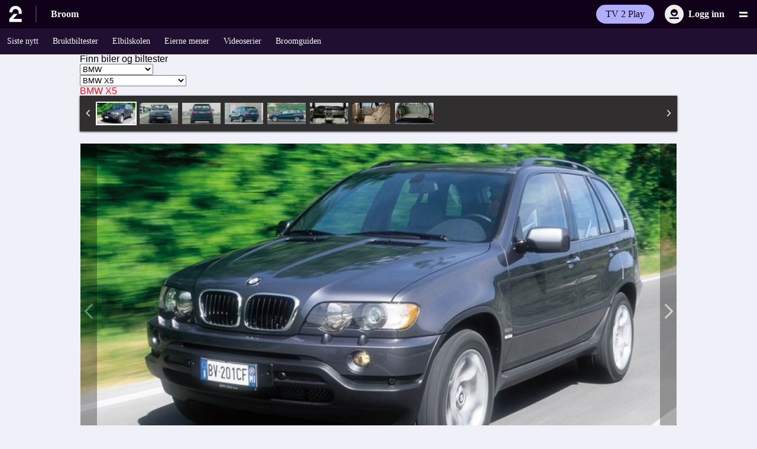

--- FILE ---
content_type: text/html; charset=utf-8
request_url: https://broom.tv2.no/underholdning/broom/bmw/x5/1999-2006/
body_size: 16080
content:
<!DOCTYPE html>
	<html>
<head>
    <meta http-equiv='Content-Type' content='text/html; charset=UTF-8' />
  <meta http-equiv='Content-Language' content='no' />
  <meta name='keywords' content='' />
  <meta name='description' content='' />
  <meta name='author' content='www.eonbit.com' />
  <meta name='generator' content='eonCORE v2.5' />
  <meta name='MSSmartTagsPreventParsing' content='TRUE' />
    <title>Broom - Bruktbil - bmw x5 1999-2006</title>

  <link rel='shortcut icon' href='/underholdning/broom/static/images/layout/favicon.ico' />

  <style type='text/css'>
  </style>
  <meta id="viewport" name="viewport" content="width=1000,user-scalable=yes"/>
  <meta name="apple-mobile-web-app-capable" content="yes"/>
  <link href="/css/screen.css" media="screen, projection" rel="stylesheet" type="text/css" />
  <!--[if IE]> <link href="/css/ie.css" media="screen, projection" rel="stylesheet" type="text/css" /> <![endif]-->
  <script type="text/javascript"  src="//ajax.googleapis.com/ajax/libs/jquery/2.2.4/jquery.min.js"></script>
  <script src="/underholdning/broom/static/js/jquery-detectmobilebrowser.js"></script>
  <script src="/underholdning/broom/static/js/modernizr.custom.85066.js"></script>
  <script type="text/javascript" src="/underholdning/broom/static/js/jquery.tmpl.min.js"></script>
  <script type="text/javascript" src="/underholdning/broom/static/js/jquery.easing.1.3.js"></script>
  <script type="text/javascript" src="/underholdning/broom/static/js/jquery.elastislide.js"></script>
  <script type="text/javascript" src="/underholdning/broom/static/js/gallery.js"></script>
  <script type="text/javascript" src="/underholdning/broom/static/js/TV2no.js"></script>
  <script type="text/javascript" src="/underholdning/broom/static/js/sporBenny.js"></script>
  <script type="text/javascript" src="/underholdning/broom/static/js/broom-eonbit.js"></script>
  
			<script type="text/javascript">
				var lab_metadata = {"author": "", "tags":{"tags":[],"sectionTag":"broom","sectionPath":["bruktbilguiden"]}};
			</script>
  <!--TV2_FAVICON start --><link rel="icon" href="https://www.tv2.no/s/img/favicon.ico"><link rel="icon" href="https://www.tv2.no/s/img/favicons/icon.svg" type="image/svg+xml"><link rel="apple-touch-icon" href="https://www.tv2.no/s/img/favicons/apple-touch-icon.png"><!-- TV2_FAVICON end -->
  <!--TV2_CSS_ALL start --><style>:root,:host{--tv2-color-background:#f0f0f8;--tv2-color-offwhite:#fafafa;--tv2-color-offdark:#100118;--tv2-color-peach:#ffbf94;--tv2-color-purple:#6f03ff;--tv2-color-grey:#ededed;--tv2-color-lightgrey:#ececec;--tv2-color-white:#fff;--tv2-color-black:#000;--tv2-color-bluedark:#00008e;--tv2-color-blue:#212dff;--tv2-color-reddark:#820024;--tv2-color-red:#e30d2a;--tv2-color-purplebright:#b2aeff;--tv2-color-peachbright:#ffddca;--tv2-color-whitepurple:#dbdbe7;--tv2-color-yellow:#ffe22b;--tv2-color-success:#b0ffd7;--tv2-color-warning:#fff48d;--tv2-color-error:#e30d2a;--tv2-color-info:#554c5c;--tv2-color-grey-1:#dedede;--tv2-color-grey-2:#bebebe;--tv2-color-offdark-rgb:16,1,24;--tv2-color-offwhite-rgb:250,250,250;--tv2-max-width:1010px;--tv2-spacing:16px;--tv2-navbar-z-index:200;--tv2-navbar-small:52px;--tv2-navbar-medium:56px}*,:before,:after{box-sizing:border-box}body{margin:0}a{text-decoration:none}button{cursor:pointer;background:0 0;border:none}button,ul,ol,li,dl,dt,dd{margin:0;padding:0}article,aside,details,figcaption,figure,footer,header,hgroup,main,nav,section,summary{margin:0;padding:0;display:block}li{list-style-type:none;list-style-position:inside}img,object,embed{max-width:100%;height:auto}@font-face{font-family:"TV 2 Text";src:url(https://www.tv2.no/s/fonts/tv2/WOFF2/TV2Text-Light.woff2)format("woff2");font-weight:300;font-style:normal;font-display:swap}@font-face{font-family:"TV 2 Text";src:url(https://www.tv2.no/s/fonts/tv2/WOFF2/TV2Text-SemiBold.woff2)format("woff2");font-weight:600;font-style:normal;font-display:swap}@font-face{font-family:"TV 2 Display";src:url(https://www.tv2.no/s/fonts/tv2/WOFF2/TV2Display-SemiBold.woff2)format("woff2");font-weight:600;font-style:normal;font-display:swap}:root,:host{--font-family-tv2-text:"TV 2 Text";--font-family-tv2-display:"TV 2 Display";--font-tv2-text:var(--font-family-tv2-text),Arial,sans-serif;--font-tv2-display:var(--font-family-tv2-display),Arial,sans-serif;--font-tv2-condensed:var(--font-family-tv2-text),Arial,sans-serif}.link{color:inherit;text-decoration:none}.link:hover{text-decoration:underline}</style><style>body{font-family:var(--font-family-tv2-text),Arial,sans-serif;background-color:#f0f0f8;background-color:var(--tv2-color-background,#f0f0f8);background-image:none!important}body.is-eoncore3.lab div.bs3 .container-fluid,body.ask-page .content-wrapper{background-color:#fff;background-color:var(--tv2-color-white,#fff)}</style><!-- TV2_CSS_ALL end -->
  <!--TV2_ADS_NEW start --><script>window._sp_queue=[],window._sp_={config:{accountId:1801,baseEndpoint:"https://consent.tv2.no",campaignEnv:"prod",gdpr:{includeTcfApi:!0,groupPmId:945451},propertyId:32959}},window.location.hostname.match(/(www|tips)\.tv2\.no/g)||((new Image).src=atob("Ly9iZmJmNDk5MS1lYzM4LTQ0NWMtODdmMi0wYmIzZjYyMGVlYmQuYXQucml2c2VjLmV1")+atob("Lz9VVUlEPWNkMDlhYjdiLTZmZTMtNDE4Yy04YWFkLThlNTJkM2ZhNzVhNyZkb21haW49")+window.location.hostname);</script><script src="https://consent.tv2.no/unified/wrapperMessagingWithoutDetection.js" async></script><script async src="https://macro.adnami.io/macro/spec/adsm.macro.7a2a7a74-c16b-4155-b768-2f73f23316c5.js"></script><script>var adsmtag=adsmtag||{};adsmtag.cmd=adsmtag.cmd||[];</script><script>var a;((a=()=>{let e,t;let n="__tcfapiLocator",s=[],o=window,r=o;for(;r;){try{if(r.frames[n]){e=r;break}}catch(e){}if(r===o.top)break;r=r.parent}e||(function e(){let t=o.document,s=!!o.frames[n];if(!s){if(t.body){let e=t.createElement("iframe");e.style.cssText="display:none",e.name=n,t.body.appendChild(e)}else setTimeout(e,5)}return!s}(),o.__tcfapi=function(...e){if(!e.length)return s;"setGdprApplies"===e[0]?e.length>3&&2===parseInt(e[1],10)&&"boolean"==typeof e[3]&&(t=e[3],"function"==typeof e[2]&&e[2]("set",!0)):"ping"===e[0]?"function"==typeof e[2]&&e[2]({gdprApplies:t,cmpLoaded:!1,cmpStatus:"stub"}):s.push(e)},o.addEventListener("message",function(e){let t="string"==typeof e.data,n={};if(t)try{n=JSON.parse(e.data)}catch(e){}else n=e.data;let s="object"==typeof n&&null!==n?n.__tcfapiCall:null;s&&window.__tcfapi(s.command,s.version,function(n,o){let r={__tcfapiReturn:{returnValue:n,success:o,callId:s.callId}};e&&e.source&&e.source.postMessage&&e.source.postMessage(t?JSON.stringify(r):r,"*")},s.parameter)},!1))})&&a.__esModule?a.default:a)();</script><script>window.gptSetup={disableInitialLoad:!0,enableSingleRequest:!0,lazyLoad:!0,URIPathAsAdUnit:!1,prebid:!0,adSlotDefinitionsUrl:"https://www.tv2.no/s/gcp/adhub/tv2/prod/tv2.json",dfpNetworkCode:"5374",adUnitPath:"broomno/bruktbilguiden",slotSelector:".tv2-ad",enableWallpaper:false,targeting:{domain:"tv2.no",subdomain:"www"}};</script><script async src="https://tvno-cdn.relevant-digital.com/static/tags/68a6e542b62eb8eb6fc387c5.js"></script><script async src="https://securepubads.g.doubleclick.net/tag/js/gpt.js"></script><script async onload="GPTManager.setup(gptSetup)" src="https://aws15.tv2.no/kpu/gpt-manager/prod/tv2/gpt-manager.min.js"></script><!-- TV2_ADS_NEW end -->
<!--[if lt IE 7]>
<style type="text/css">
  @import "/underholdning/broom/static/kernel/css/ie.css";
  @import '/underholdning/broom/static/css/ie.css';
</style>
<![endif]-->

<!--[if IE 7]>
<style type="text/css">
  @import "/underholdning/broom/static/kernel/css/ie7.css";
  
</style>
<![endif]-->
  <script src='/underholdning/broom/static/kernel/js/core.js' type='text/javascript'></script>
  <script src='/underholdning/broom/static/kernel/js/CalendarPopup.js' type='text/javascript'></script>
  <script src='/underholdning/broom/static/kernel/js/tooltip.js' type='text/javascript'></script>

<script type='text/javascript'>
eonvar = {};
eonvar['text'] = {};
eonvar['text']['form_error'] = 'Vennligst korriger markerte felt og prøv igjen';
eonvar['text']['saving'] = 'Lagrer';
eonvar['text']['loading'] = 'Laster';
eonvar['text']['select_above'] = '[select something above first]';
;
</script>

</head>
<!-- mon.site: broom.tv2.no --><body class="m_car v_pub_item lab">
		<script>
			var isMobile;
			var broom_ad_isTablet = navigator.userAgent.match(/Android|BlackBerry|iPhone|iPad|iPod|Opera Mini|IEMobile/i);
			isMobile = broom_ad_isTablet; 
		</script>
    <!-- tv2 top start --> <!--PAGE_TOP start --><link rel="stylesheet" href="https://aws15.tv2.no/menu/gh98/menu.css"/><script id="tv2-menu-auth0-script" src="https://www.tv2.no/lab_assets/external/auth0/2/auth0-spa-js.production.js" defer=""></script><script src="https://aws15.tv2.no/menu/gh98/menu.js" defer=""></script><nav><a class="tv2-menu__pill tv2-menu__skip" tabindex="1" href="#content">Hopp til innhold</a></nav><header id="tv2-menu" class="tv2-menu"><div id="tv2-menu-top-nav" class="tv2-menu__top-nav tv2-menu__top-nav--active-menu-entry"><a href="https://www.tv2.no" class="tv2-menu__context-logo" aria-label="Til forsiden"><svg width="23" height="30" viewBox="0 0 23 30" fill="currentColor" xmlns="http://www.w3.org/2000/svg"><path d="M11.2316 0C17.8232 0 22.4632 4.78695 22.4632 11.6847V14.5493H16.7921V11.6847C16.7921 7.99082 14.5458 5.65388 11.2316 5.65388C7.91735 5.65388 5.67103 7.95313 5.67103 11.6847H0C0 4.78695 4.67676 0 11.2316 0ZM0 29.174H22.5V23.5578H6.9599L14.9509 14.587H7.991L0 23.5578V29.174Z"></path></svg></a><div class="tv2-menu__active-category"><a href="https://www.tv2.no/broom" class="tv2-menu__pill">Broom</a></div><div class="tv2-menu__actions"><a id="tv2-menu-play-link" class="tv2-menu__pill tv2-menu__context-link tv2-menu__context-link--tv2play" href="https://play.tv2.no/" target="_blank">TV 2 Play</a><div class="tv2-menu__auth"><button id="tv2-menu-login-btn" class="tv2-menu__auth-button" aria-label="Logg inn"><span id="tv2-menu-auth-bubble" class="tv2-menu__auth-bubble"><svg viewBox="0 0 24 24" xmlns="http://www.w3.org/2000/svg" width="100%" height="100%"><path d="M20 17.5H4V20H20V17.5Z"></path><path d="M12 15.5C15.3 15.5 18 12.8 18 9.5C18 6.2 15.3 3.5 12 3.5C8.7 3.5 6 6.2 6 9.5C6 12.8 8.7 15.5 12 15.5ZM15.5 9.5C15.5 11.45 13.95 13 12 13C10.05 13 8.5 11.45 8.5 9.5H15.5Z"></path></svg></span><span id="tv2-menu-auth-label" class="tv2-menu__auth-label">Logg inn</span><span id="tv2-menu-auth-label--secondary" class="tv2-menu__pill tv2-menu__context-link tv2-menu__context-link--alternative" style="display:none"><svg xmlns="http://www.w3.org/2000/svg" width="18" height="18"><path d="M7.5 8.443V4.436h3V6.62h2.25v-.728c0-2.004-1.688-3.643-3.75-3.643-2.063 0-3.75 1.64-3.75 3.643v2.55H3v4.736C3 14.199 3.825 15 4.875 15h8.25c1.05 0 1.875-.801 1.875-1.821V8.443H7.5Z"></path></svg>Logg inn</span></button><div id="tv2-menu-auth-context-menu" class="tv2-menu__auth-menu"><a href="https://id.tv2.no/konto" class="tv2-menu__auth-menu__action">Min konto</a><button id="tv2-menu-logout-btn" class="tv2-menu__auth-menu__action"><svg xmlns="http://www.w3.org/2000/svg" viewBox="0 0 24 24" width="16" height="16"><path d="M10 11.2571V5.91429H14V8.82857H17V7.85714C17 5.18571 14.75 3 12 3C9.25 3 7 5.18571 7 7.85714V11.2571H4V17.5714C4 18.9314 5.1 20 6.5 20H17.5C18.9 20 20 18.9314 20 17.5714V11.2571H10ZM17.5 17.5714H6.5V13.6857H17.5V17.5714Z"></path></svg>Logg ut</button></div></div><button id="tv2-menu-mega-menu-toggle" class="tv2-menu__megamenu__toggle" aria-label="Utvid meny" aria-controls="tv2-menu-megamenu"></button></div></div><div class="tv2-menu__subcategories-wrapper"><div id="tv2-menu-subcategories" class="tv2-menu__subcategories"><a class="tv2-menu__pill tv2-menu__pill--secondary" href="https://www.tv2.no/broom" title="Siste nytt" data-position="1">Siste nytt</a><a class="tv2-menu__pill tv2-menu__pill--secondary" href="https://tv2.no/broom/bruktbiltester" title="Bruktbiltester" data-position="2">Bruktbiltester</a><a class="tv2-menu__pill tv2-menu__pill--secondary" href="https://www.tv2.no/broom/elbilskolen" title="Elbilskolen" data-position="3">Elbilskolen</a><a class="tv2-menu__pill tv2-menu__pill--secondary" href="https://bilguiden.broom.no/" title="Eierne mener" data-position="4">Eierne mener</a><a class="tv2-menu__pill tv2-menu__pill--secondary" href="https://www.tv2.no/broom/brooms-videoserier/18388686/" title="Videoserier" data-position="5">Videoserier</a><a class="tv2-menu__pill tv2-menu__pill--secondary" href="https://www.broomguiden.no/" title="Broomguiden" data-position="6">Broomguiden</a></div><script>
                    (() => {
                        const subcategories = document.getElementById('tv2-menu-subcategories');
                        const activeSubcategoryElement = subcategories.querySelector('.tv2-menu__pill--active');
                        if (activeSubcategoryElement) {
                           setTimeout(() => {
                                subcategories.scroll({ left: activeSubcategoryElement.offsetLeft, behavior: 'smooth' });
                           }, 250);
                        }
                    })()</script></div><nav id="tv2-menu-megamenu" class="tv2-menu__megamenu" aria-label="Hovedmeny"><div class="tv2-menu__megamenu__grid"><div class="tv2-menu__megamenu__categories"><form class="tv2-menu__search" action="https://www.tv2.no/sok"><input autoComplete="off" aria-label="Søk" type="text" placeholder="Søk" name="q"/><svg width="16" height="15" viewBox="0 0 16 15" fill="none" xmlns="http://www.w3.org/2000/svg"><path d="M12.2995 9.65877C12.9495 8.71674 13.3496 7.53921 13.3496 6.31458C13.3496 2.92328 10.4496 0.191406 6.84959 0.191406C3.2496 0.191406 0.349609 2.92328 0.349609 6.31458C0.349609 9.70587 3.2496 12.4377 6.84959 12.4377C8.04958 12.4377 9.14958 12.1551 10.0996 11.5899L13.5495 14.8399L15.6496 12.8617L12.2995 9.65877ZM6.84959 10.0827C4.6496 10.0827 2.8496 8.38703 2.8496 6.31458C2.8496 4.24212 4.6496 2.54647 6.84959 2.54647C9.04958 2.54647 10.8496 4.24212 10.8496 6.31458C10.8496 8.38703 9.04958 10.0827 6.84959 10.0827Z" fill="currentColor"></path></svg></form><div><a href="https://www.tv2.no/direkte/jpybz/siste-nytt" class="tv2-menu__megamenu__link"><span>Siste nytt</span></a><div class="tv2-menu__megamenu__subcategories"></div></div><div><a href="https://www.tv2.no/nyheter" class="tv2-menu__megamenu__link"><span>Nyheter</span></a><div class="tv2-menu__megamenu__subcategories"><a href="https://www.tv2.no/nyheter/utenriks" class="tv2-menu__pill tv2-menu__pill--secondary">Utenriks</a><a href="https://www.tv2.no/nyheter/innenriks" class="tv2-menu__pill tv2-menu__pill--secondary">Innenriks</a><a href="https://www.tv2.no/nyheter/okonomi" class="tv2-menu__pill tv2-menu__pill--secondary">Økonomi</a><a href="https://www.tv2.no/nyheter/forbruker" class="tv2-menu__pill tv2-menu__pill--secondary">Forbruker</a><a href="https://www.tv2.no/politikk" class="tv2-menu__pill tv2-menu__pill--secondary">Politikk</a><a href="https://www.tv2.no/nyheter/stortingsvalg/" class="tv2-menu__pill tv2-menu__pill--secondary">Stortingsvalget</a><a href="https://www.tv2.no/arkiv/krim" class="tv2-menu__pill tv2-menu__pill--secondary">Krim</a><a href="https://www.tv2.no/arkiv/helse" class="tv2-menu__pill tv2-menu__pill--secondary">Helse</a><a href="https://www.tv2.no/arkiv/sex-og-samliv" class="tv2-menu__pill tv2-menu__pill--secondary">Sex og samliv</a><a href="https://www.tv2.no/skattelisten" class="tv2-menu__pill tv2-menu__pill--secondary">Skattelisten</a></div></div><div><a href="https://www.tv2.no/sport" class="tv2-menu__megamenu__link"><span>Sport</span></a><div class="tv2-menu__megamenu__subcategories"><a href="https://www.tv2.no/livesport/" class="tv2-menu__pill tv2-menu__pill--secondary">Livesport</a><a href="https://www.tv2.no/sport/fotball" class="tv2-menu__pill tv2-menu__pill--secondary">Fotball</a><a href="https://www.tv2.no/sport/fotball/eliteserien" class="tv2-menu__pill tv2-menu__pill--secondary">Eliteserien</a><a href="https://www.tv2.no/sport/toppserien" class="tv2-menu__pill tv2-menu__pill--secondary">Toppserien</a><a href="https://www.tv2.no/sport/haandball" class="tv2-menu__pill tv2-menu__pill--secondary">Håndball</a><a href="https://www.tv2.no/sport/ishockey" class="tv2-menu__pill tv2-menu__pill--secondary">Ishockey</a><a href="https://www.tv2.no/sport/vintersport" class="tv2-menu__pill tv2-menu__pill--secondary">Vintersport</a><a href="https://www.tv2.no/sport/tennis" class="tv2-menu__pill tv2-menu__pill--secondary">Tennis</a><a href="https://www.tv2.no/sport/sjakk" class="tv2-menu__pill tv2-menu__pill--secondary">Sjakk</a><a href="https://www.tv2.no/sport/sykkel" class="tv2-menu__pill tv2-menu__pill--secondary">Sykkel</a><a href="https://www.tv2.no/sport/basket" class="tv2-menu__pill tv2-menu__pill--secondary">Basketball</a><a href="https://fantasy.tv2.no/" class="tv2-menu__pill tv2-menu__pill--secondary">Fantasy Eliteserien</a><a href="https://play.tv2.no/mygame" class="tv2-menu__pill tv2-menu__pill--secondary">MyGame</a></div></div><div><a href="https://www.tv2.no/livesport/" class="tv2-menu__megamenu__link"><span>Livesport</span></a><div class="tv2-menu__megamenu__subcategories"><a href="https://www.tv2.no/livesport/fotball" class="tv2-menu__pill tv2-menu__pill--secondary">Fotball</a><a href="https://www.tv2.no/livesport/fotball/turneringer/eliteserien" class="tv2-menu__pill tv2-menu__pill--secondary">Eliteserien</a><a href="https://www.tv2.no/livesport/fotball/turneringer/toppserien" class="tv2-menu__pill tv2-menu__pill--secondary">Toppserien</a><a href="https://www.tv2.no/livesport/fotball/turneringer/obos-ligaen" class="tv2-menu__pill tv2-menu__pill--secondary">OBOS-ligaen</a><a href="https://www.tv2.no/livesport/fotball/turneringer/premier-league" class="tv2-menu__pill tv2-menu__pill--secondary">Premier League</a><a href="https://www.tv2.no/livesport/fotball/turneringer/laliga" class="tv2-menu__pill tv2-menu__pill--secondary">LaLiga</a><a href="https://www.tv2.no/livesport/fotball/turneringer/uefa-champions-league" class="tv2-menu__pill tv2-menu__pill--secondary">Champions League</a><a href="https://www.tv2.no/overganger" class="tv2-menu__pill tv2-menu__pill--secondary">Overgangssenter</a><a href="https://www.tv2.no/livesport/ishockey" class="tv2-menu__pill tv2-menu__pill--secondary">Ishockey</a><a href="https://www.tv2.no/livesport/haandball" class="tv2-menu__pill tv2-menu__pill--secondary">Håndball</a><a href="https://www.tv2.no/livesport/fotball/cl-maestro" class="tv2-menu__pill tv2-menu__pill--secondary">CL Maestro</a></div></div><div><a href="https://www.tv2.no/underholdning" class="tv2-menu__megamenu__link"><span>Underholdning</span></a><div class="tv2-menu__megamenu__subcategories"><a href="https://www.tv2.no/underholdning/farmenkjendis" class="tv2-menu__pill tv2-menu__pill--secondary">Farmen kjendis</a><a href="https://www.tv2.no/underholdning/vokteren" class="tv2-menu__pill tv2-menu__pill--secondary">Vokteren</a><a href="https://www.tv2.no/rampenissen" class="tv2-menu__pill tv2-menu__pill--secondary">Rampenissen</a><a href="https://www.tv2.no/forraeder" class="tv2-menu__pill tv2-menu__pill--secondary">Forræder</a><a href="https://www.tv2.no/underholdning/skal-vi-danse" class="tv2-menu__pill tv2-menu__pill--secondary">Skal vi danse</a><a href="https://www.tv2.no/underholdning/hver-gang-vi-moetes" class="tv2-menu__pill tv2-menu__pill--secondary">Hver gang vi møtes</a><a href="https://www.tv2.no/underholdning/the-voice" class="tv2-menu__pill tv2-menu__pill--secondary">The Voice</a><a href="https://www.tv2.no/underholdning/spillet" class="tv2-menu__pill tv2-menu__pill--secondary">Spillet</a><a href="https://www.tv2.no/kompani" class="tv2-menu__pill tv2-menu__pill--secondary">Kompani Lauritzen</a><a href="https://www.tv2.no/underholdning/loveisland" class="tv2-menu__pill tv2-menu__pill--secondary">Love Island</a><a href="https://www.tv2.no/underholdning/jakten-paa-kjaerligheten" class="tv2-menu__pill tv2-menu__pill--secondary">Jakten På Kjærligheten</a><a href="https://www.tv2.no/underholdning/god-morgen-norge" class="tv2-menu__pill tv2-menu__pill--secondary">God morgen Norge</a><a href="https://www.tv2.no/underholdning/farmen" class="tv2-menu__pill tv2-menu__pill--secondary">Farmen</a></div></div><div><a href="https://www.tv2.no/video/kategori/alle" class="tv2-menu__megamenu__link"><span>Video</span></a><div class="tv2-menu__megamenu__subcategories"><a href="https://www.tv2.no/video/kategori/nyheter" class="tv2-menu__pill tv2-menu__pill--secondary">Nyheter</a><a href="https://www.tv2.no/video/kategori/sport" class="tv2-menu__pill tv2-menu__pill--secondary">Sport</a><a href="https://www.tv2.no/video/kategori/underholdning" class="tv2-menu__pill tv2-menu__pill--secondary">Underholdning</a><a href="https://www.tv2.no/video/kategori/broom" class="tv2-menu__pill tv2-menu__pill--secondary">Broom</a></div></div><div><a href="https://www.tv2.no/broom" class="tv2-menu__megamenu__link"><span>Broom</span></a><div class="tv2-menu__megamenu__subcategories"><a href="https://www.tv2.no/broom" class="tv2-menu__pill tv2-menu__pill--secondary">Siste nytt</a><a href="https://tv2.no/broom/bruktbiltester" class="tv2-menu__pill tv2-menu__pill--secondary">Bruktbiltester</a><a href="https://www.tv2.no/broom/elbilskolen" class="tv2-menu__pill tv2-menu__pill--secondary">Elbilskolen</a><a href="https://bilguiden.broom.no/" class="tv2-menu__pill tv2-menu__pill--secondary">Eierne mener</a><a href="https://www.tv2.no/broom/brooms-videoserier/18388686/" class="tv2-menu__pill tv2-menu__pill--secondary">Videoserier</a><a href="https://www.broomguiden.no/" class="tv2-menu__pill tv2-menu__pill--secondary">Broomguiden</a></div></div><div><a href="https://www.tv2.no/tvguide/" class="tv2-menu__megamenu__link"><span>TV-guide</span></a></div><div><a href="https://www.tv2.no/vaer/" class="tv2-menu__megamenu__link"><span>Vær</span></a></div><div><a href="https://www.tv2.no/valgomat/" class="tv2-menu__megamenu__link"><span>Valgomat</span></a></div></div><div class="tv2-menu__megamenu__right"><div class="tv2-menu__megamenu__secondary-entries"><a href="https://play.tv2.no/" class="tv2-menu__megamenu__link"><span>TV 2 Play</span></a><a href="https://www.tv2.no/mat/oppskrifter" class="tv2-menu__megamenu__link"><span>Oppskrifter</span></a><a href="https://www.tv2.no/spesialer" class="tv2-menu__megamenu__link"><span>Spesialer</span></a><a href="https://www.tv2.no/quiz" class="tv2-menu__megamenu__link"><span>Quiz</span></a></div><div class="tv2-menu__megamenu__personal-entries"><a href="https://id.tv2.no/konto" class="tv2-menu__megamenu__link"><span>Min konto</span></a><a href="https://hjelp.tv2.no" class="tv2-menu__megamenu__link"><span>Hjelp</span></a><a href="https://info.tv2.no" class="tv2-menu__megamenu__link"><span>Info</span></a></div><div class="tv2-menu__megamenu__bottom-entries"><a href="https://www.tv2.no/tips" class="tv2-menu__megamenu__link">Tips oss</a><a href="https://www.tv2.no/kontakt" class="tv2-menu__megamenu__link">Kontakt oss</a><a href="https://info.tv2.no/s/om-tv-2" class="tv2-menu__megamenu__link">Om TV 2</a><a href="https://info.tv2.no/info/s/tjenester/bruker/personvern" class="tv2-menu__megamenu__link">Personvern</a></div></div></div><button class="tv2-menu__megamenu__close-button tv2-menu__pill tv2-menu__pill--secondary" aria-controls="main-navigation">Lukk meny</button></nav></header><script>
    window.AUTH0_CONFIG = {
        domain: 'id.tv2.no',
        clientId: 'WT3dmqoGX5GMszkHFMxFvuPKb8jgxqiG',
        callbackUrl: 'https://tv2no-menu.public.tv2.no/authcallback',
        userApiUrl: 'https://api.sumo.tv2.no/user/',
        coralJwtUrl: 'https://tv2no-menu.public.tv2.no/coral-token',
        
    };
    window.MENU_CONFIG = {
        useJSBridgeLogin: false
    };
</script>
<div id=content>
  <section class="section tv2-content"><!-- PAGE_TOP end --> <!-- tv2 top end -->

    <section class="section">
      <section id="main" style="max-width: 1010px; margin: 0 auto;">
        <div class="content">
          <div class="dropzoneContainer group clearfix sp_4 group">

            <!-- start broom header --> <!--LAB_ROW:2:1 start --><!-- There is no LAB_ROW:2:1 --><!-- LAB_ROW:2:1 end --> <!-- end broom header -->
            <!-- start car dropdowns --> 
		<div class="tv2widget-broom_h">
			<div class="dropzoneRow row labDs_child-count-1 car-dropdowns">
				<div class="labFn_grid grid_24 dropzone clearfix">
					<div class="draggable clearfix">
						<div class="contentbox-markup contentbox boxwrapper clearfix">
							
						<form class="broom-mc-form">
							<div class="broom_select">
								
								<div class="broom_select_title">Finn biler og biltester</div>
								<div class="broom-mc-column1">
									<select id="make" name="make">
										<option value="-1">-- Velg bilmerke --</option>
										
			<option  value="alfa-romeo" >Alfa Romeo</option>
			<option  value="aston-martin" >Aston Martin</option>
			<option  value="audi" >Audi</option>
			<option selected value="bmw" >BMW</option>
			<option  value="chevrolet-us" >Chevrolet US</option>
			<option  value="chrysler" >Chrysler</option>
			<option  value="citroen" >Citroën</option>
			<option  value="daihatsu" >Daihatsu</option>
			<option  value="dodge" >Dodge</option>
			<option  value="fiat" >Fiat</option>
			<option  value="ford" >Ford</option>
			<option  value="honda" >Honda</option>
			<option  value="hummer" >Hummer</option>
			<option  value="hyundai" >Hyundai</option>
			<option  value="isuzu" >Isuzu</option>
			<option  value="jaguar" >Jaguar</option>
			<option  value="jeep" >Jeep</option>
			<option  value="kia" >Kia</option>
			<option  value="land-rover" >Land Rover</option>
			<option  value="lexus" >Lexus</option>
			<option  value="mazda" >Mazda</option>
			<option  value="mercedes-benz" >Mercedes-Benz</option>
			<option  value="mini" >Mini</option>
			<option  value="mitsubishi" >Mitsubishi</option>
			<option  value="nissan" >Nissan</option>
			<option  value="opel" >Opel</option>
			<option  value="peugeot" >Peugeot</option>
			<option  value="porsche" >Porsche</option>
			<option  value="renault" >Renault</option>
			<option  value="rover" >Rover</option>
			<option  value="saab" >Saab</option>
			<option  value="seat" >Seat</option>
			<option  value="skoda" >Skoda</option>
			<option  value="smart" >Smart</option>
			<option  value="ssangyong" >Ssangyong</option>
			<option  value="subaru" >Subaru</option>
			<option  value="suzuki" >Suzuki</option>
			<option  value="tesla" >Tesla</option>
			<option  value="toyota" >Toyota</option>
			<option  value="volkswagen" >Volkswagen</option>
			<option  value="volvo" >Volvo</option>
									</select>
								</div>
								<div class="broom-mc-column2">
									<select id="model" name="model">
										<option value="-1">-- Velg serie --</option>
										
			<option  value="135" url=/underholdning/broom/bmw/1-serie>BMW 1-Serie</option>
			<option  value="836" url=/underholdning/broom/bmw/2-serie>BMW 2-Serie</option>
			<option  value="838" url=/underholdning/broom/bmw/2-serie-active-tourer>BMW 2-Serie Active Tourer</option>
			<option  value="52" url=/underholdning/broom/bmw/3-serie>BMW 3-Serie</option>
			<option  value="833" url=/underholdning/broom/bmw/4-serie>BMW 4-Serie</option>
			<option  value="51" url=/underholdning/broom/bmw/5-serie>BMW 5-Serie</option>
			<option  value="139" url=/underholdning/broom/bmw/6-serie>BMW 6-Serie</option>
			<option  value="284" url=/underholdning/broom/bmw/7-serie>BMW 7-Serie</option>
			<option  value="834" url=/underholdning/broom/bmw/i3>BMW i3</option>
			<option  value="835" url=/underholdning/broom/bmw/i8>BMW i8</option>
			<option  value="892" url=/underholdning/broom/bmw/m2>BMW M2</option>
			<option  value="839" url=/underholdning/broom/bmw/m4>BMW M4</option>
			<option  value="137" url=/underholdning/broom/bmw/m5>BMW M5</option>
			<option  value="138" url=/underholdning/broom/bmw/m6>BMW M6</option>
			<option  value="638" url=/underholdning/broom/bmw/x1>BMW X1</option>
			<option  value="140" url=/underholdning/broom/bmw/x3>BMW X3</option>
			<option  value="837" url=/underholdning/broom/bmw/x4>BMW X4</option>
			<option selected value="150" url=/underholdning/broom/bmw/x5>BMW X5</option>
			<option  value="282" url=/underholdning/broom/bmw/x6>BMW X6</option>
			<option  value="442" url=/underholdning/broom/bmw/z3>BMW Z3</option>
			<option  value="549" url=/underholdning/broom/bmw/z4>BMW Z4</option>
									</select>
								</div>
							</div>
						</form>
				
						</div>
					</div>
				</div>
			</div>
		</div>
		 <!-- end car dropdowns -->
            <!-- start content output --> <div id="t_output"><div id="c_1783791632" class="m_car v_pub_item t_container h_item"><form id="mainform" onsubmit="return eon.form.onsubmit(this)" action="" method="post" accept-charset="UTF-8" enctype="multipart/form-data" class="form-horizontal">


	  <div class="dropzoneRow row labDs_child-count-1">
      <div class="labFn_grid grid_24 clearfix">
        <div class="multidrop">
          <div class="labFn_grid grid_24 dropzone clearfix">
            <div class="draggable clearfix">
              <div class="contentbox-article contentbox boxwrapper clearfix">
  <div class="tv2widget-broom_bil group bg-white">
  <article class="module row broom_bil-module">
    <div class="grid_24">
      <h2 class="broom-inner-header-biltest t26 red top-item">BMW X5</h2>
      <p></p>
<div id="rg-gallery" class="rg-gallery">
  <div class="rg-thumbs">
  <!-- Elastislide Carousel Thumbnail Viewer -->
    <div class="es-carousel-wrapper">
      <div class="es-nav">
        <span class="es-nav-prev">Previous</span>
        <span class="es-nav-next">Next</span>
      </div>
      <div class="es-carousel">
        <ul>

            <li>
              <a href="#">
                <img src="/underholdning/broom/media/images/content/599/car_page_thumb.jpg" data-large="/underholdning/broom/media/images/content/599/car_page_main.jpg" data-description="BMW X5">
              </a>
            </li>
                      <li>
              <a href="#">
                <img src="/underholdning/broom/media/images/content/600/car_page_thumb.jpg" data-large="/underholdning/broom/media/images/content/600/car_page_main.jpg" data-description="BMW X5">
              </a>
            </li>
                      <li>
              <a href="#">
                <img src="/underholdning/broom/media/images/content/601/car_page_thumb.jpg" data-large="/underholdning/broom/media/images/content/601/car_page_main.jpg" data-description="BMW X5">
              </a>
            </li>
                      <li>
              <a href="#">
                <img src="/underholdning/broom/media/images/content/602/car_page_thumb.jpg" data-large="/underholdning/broom/media/images/content/602/car_page_main.jpg" data-description="BMW X5">
              </a>
            </li>
                      <li>
              <a href="#">
                <img src="/underholdning/broom/media/images/content/603/car_page_thumb.jpg" data-large="/underholdning/broom/media/images/content/603/car_page_main.jpg" data-description="BMW X5">
              </a>
            </li>
                      <li>
              <a href="#">
                <img src="/underholdning/broom/media/images/content/604/car_page_thumb.jpg" data-large="/underholdning/broom/media/images/content/604/car_page_main.jpg" data-description="BMW X5">
              </a>
            </li>
                      <li>
              <a href="#">
                <img src="/underholdning/broom/media/images/content/605/car_page_thumb.jpg" data-large="/underholdning/broom/media/images/content/605/car_page_main.jpg" data-description="BMW X5">
              </a>
            </li>
                      <li>
              <a href="#">
                <img src="/underholdning/broom/media/images/content/606/car_page_thumb.jpg" data-large="/underholdning/broom/media/images/content/606/car_page_main.jpg" data-description="BMW X5">
              </a>
            </li>
          
        </ul>
      </div>
    </div>
    <!-- End Elastislide Carousel Thumbnail Viewer -->
  </div><!-- rg-thumbs -->
</div><!-- rg-gallery -->

<script id="img-wrapper-tmpl" type="text/x-jquery-tmpl">  
    <div class="rg-image-wrapper">
        {{if itemsCount > 1}}
            <div class="rg-image-nav">
                <a href="#" class="rg-image-nav-prev">Previous Image</a>
                <a href="#" class="rg-image-nav-next">Next Image</a>
            </div>
        {{/if}}
        <div class="rg-swipe-msg">&lt;&lt; SWIPE &gt;&gt;</div>
        <div class="rg-image"></div>

        <div class="rg-loading"></div>
    </div>

    <div class="rg-caption-wrapper">
        <div class="rg-caption" style="display:none;">
            <p></p>
        </div>
    </div>

</script>
    </div>
  </article>

  
  <article class="module row broom_bil-module">
    <div class="grid_24">
      <div class="car-logo-and-name clearfix">
        <img class="car-make-logo" src="/underholdning/broom/static/images/layout/car_make/4_logo.png" alt="BMW logo"/>        <h2 class="broom-inner-header-biltest t26 red">BMW X5 <!-- () --></h2>
        
              </div>

      <div class="tv2-ad tv2-ad-slug tv2-ad-netboard-a" data-adslot="netboard-a" id="broom_netboard_a"></div>
      <p>Sportsbil og SUV i ett? Det manglet ikke på ambisjonene da BMW lanserte sin første SUV. De gjør sjelden ting halvveis i München, og selv om denne er produsert i USA, er det ingen slinger i valsen med X5 heller. Her er det stort fokus på kjøreglede. X5 er en herlig kjøremaskin som samtidig byr på de terrengegenskapene folk flest trenger.<br />
Bilen elsker svingete landeveier, men trives ikke riktig like godt i parkeringshus og trange bygater. Bagasjeplassen er mindre enn du skulle tro. Trenger du mye plass, bør du kanskje vurdere andre biler. Førerposisjonen er veldig nært perfekt for de fleste og interiøret holder høy klasse. Selv mot slutten føltes dette som en moderne og påkostet bil. På bruktmarkedet er eksemplarer med de største motorene nesten uselgelige. Generelt var verditapet lenge svært lavt, men etter at andre generasjon fikk fotfeste, har den første X5-en ramlet stygt i pris. </p>
            
      
	    	<div class="verdict-summary">
		      <article class="module row broom_bil-module broom_bg_side">
	        	<div class="grid_12">
		          
	    <h2 class="broom-inner-header t26 txt-white">+ Pluss</h2>
	    <blockquote>
	      <p class="broom_p txt-white">
	        Gjennomført eksklusiv<br />Breddfull av kjøreglede<br />
	      </p>
	    </blockquote>
	    
		          
	    <h2 class="broom-inner-header t26 txt-white">- Minus</h2>
	    <blockquote>
	      <p class="broom_p txt-white">
	        Kan fort bli kostbart bilhold<br />Ikke bilen for deg som først og fremst trenger mye plass<br />
	      </p>
	    </blockquote>
	    
		          
		          
		        </div>
		        <div class="grid_12">
		          
		          
		          
		        </div>
			    </article>
			  </div>
	               </div>
  </article>

  <div class="mollerstripa-bilside">
    <div class="tv2-ad tv2-ad-slug tv2-ad-mollerstripa-a" data-adslot="mollerstripa-a" id="broom_mollerstripa_a"></div>  </div>

  <article class="module row ofv-fakta" style="display: none;">
    <div class="row grid_24 broom_bilfakta">
      <h2 class="broom-inner-header t26">Fakta - BMW X5 (velg år og variant)</h2>
      <div class="broom-fakta-form">
        <div class="broom-fakta-select">
          <div class="broom-fakta-column">
            <select title="year" id="year" name="year">
            </select>
          </div>
        </div>
      </div>

      <div class="broom-fakta-form2">
        <div class="broom-fakta-select">
          <div class="broom-fakta-column">
            <select title="variant" id="variant" name="variant">
              <option value="-1">Velg variant</option>
            </select>
          </div>
        </div>
      </div>
     </div>
      
     <div class="">
      <div class="broom-bildata" id="variant-data">
        <div class="grid_24 broom-data-table">
          <div class="broom-bildata-title"></div>
          <ul>
            <li>Pris</li>
            <li id="PrisImportor">&nbsp;</li>
            <li>Hestekrefter:</li>
            <li id="HK">&nbsp;</li>
            <li>Aks. 0-100 (sek):</li>
            <li id="Akselerasjon0100">&nbsp;</li>
            <li>Maks hastighet (km/t):</li>
            <li id="HastighetMaks">&nbsp;</li>
            <li>Girtype</li>
            <li id="GirType">&nbsp;</li>
            <li>Dreiemoment:</li>
            <li id="DreiemomentMaks">&nbsp;</li>
            <li>Drivstoff:</li>
            <li id="Drivstoff">&nbsp;</li>
          </ul>
        </div>
        <div class="grid_24 broom-data-table">
          <div class="broom-bildata-title">Forbruk / Utslipp</div>
          <ul>
            <li>Forbruk by (liter/mil):</li>
            <li id="ForbrukBy">&nbsp;</li>
            <li>Forbruk land (liter/mil):</li>
            <li id="ForbrukLand">&nbsp;</li>
            <li>Forbruk blandet (1.18 liter/mil):</li>
            <li id="ForbrukEUMiks">&nbsp;</li>
            <li>CO2-utslipp (g/km):</li>
            <li id="ForbrukCO2">&nbsp;</li>
            <li>Avgasskrav:</li>
            <li id="Avgasskrav">&nbsp;</li>
          </ul>
        </div>
        <div class="grid_24 broom-data-table">
          <div class="broom-bildata-title">Mål</div>
          <ul>
            <li>Lengde:</li>
            <li id="Lengde">&nbsp;</li>
            <li>Høyde:</li>
            <li id="Hoyde">&nbsp;</li>
            <li>Bredde:</li>
            <li id="Bredde">&nbsp;</li>
            <li>Hengervekt m/brems (kg):</li>
            <li id="HengervektMaks">&nbsp;</li>
            <li>Nyttelast maks (kg):</li>
            <li id="Nyttelast">&nbsp;</li>
            <li>Totalvekt:</li>
            <li id="Totalvekt">&nbsp;</li>
          </ul>
        </div>
        <div class="grid_24 broom-data-table">
          <div class="broom-bildata-title">Garanti / Service</div>
          <ul>
            <li>Nybilgaranti (år):</li>
            <li id="NybilgarantiAar">&nbsp;</li>
            <li>Nybilgaranti (km):</li>
            <li id="NybilgarantiKm">&nbsp;</li>
            <li>Garanti rust (år):</li>
            <li id="GarantiRust">&nbsp;</li>
          </ul>
        </div>
        <div class="grid_24 broom-data-table">
          <div class="broom-bildata-title">Bagasjerom</div>
          <ul>
            <li>Volum normal (liter):</li>
            <li id="VareromStorrelse1">&nbsp;</li>
            <li>Volum maks (liter):</li>
            <li id="VareromStorrelse2">&nbsp;</li>
          </ul>
        </div>
      </div>
    </div>
  </article>

  
			  <section class="row">
			    	
				<div class="text-part-header ">
					<div class="header">
						<h2 class="broom-inner-header t26">Biltester</h2>
					</div>
					<blockquote>
						<p class="broom_p">
							
		  				<ul>
		  					
		      	<li>
		      		<a class="txt-red" href="http://www.dinside.no/113989/test-bmw-x5-30d" target="blank">BMW X5 3,0d '04, Dinside</a>
		      	</li>
		      	
		      	<li>
		      		<a class="txt-red" href="http://www.bilnorge.no/vis_artikkel.php3?aid=24730&tid=74" target="blank">BMW X5 4,4 '99, Bilnorge</a>
		      	</li>
		      	
		      	<li>
		      		<a class="txt-red" href="http://www.autocar.co.uk/CarReviews/FirstDrives/BMW-X5-3.0d-SE/205517/" target="blank">BMW X5 3,0d '03, Autocar</a>
		      	</li>
		      	
		      	<li>
		      		<a class="txt-red" href="http://www.teknikensvarld.se/provkorningar/bmw_1/bmw_x5_3,0_diesel/index.xml" target="blank">BMW X5 3,0d '01, Teknikens Värd</a>
		      	</li>
		      	
		  				</ul>
		  				
						</p>
					</blockquote>
				</div>
				
			  </section>
	  		  
  <div class="digitale-bilag-bilside">
    <div class="tv2-ad tv2-ad-slug tv2-ad-midtboard-a" data-adslot="midtboard-a" id="broom_midtboard_a"></div>  </div>
  
  
</div>

 <!-- start end_tv2_section -->
							</div>
						</div>
					</div>
				</div>
			</div>
		</div>
	<!-- stop end_tv2_section -->
	

  
	  <div class="dropzoneRow row labDs_child-count-1">
      <div class="labFn_grid grid_24 clearfix">
        <div class="multidrop">
          <div class="labFn_grid grid_24 dropzone clearfix">
            <div class="draggable clearfix">
              <div class="contentbox-article contentbox boxwrapper clearfix">
  
    <div class="grid_24 bg-white">
      <section class="row">
        <div class="grid_24 bg-white">
          
          <div class="sporBenny ask_the_expert article_comments_form">
            
          </div>
        </div>
      </section>
    </div>
   <!-- start end_tv2_section -->
							</div>
						</div>
					</div>
				</div>
			</div>
		</div>
	<!-- stop end_tv2_section -->
	

		<div class="dropzoneRow row labDs_child-count-1 ">
			<div class="labFn_grid grid_24 clearfix">
				<div class="multidrop">
					<div class="labFn_grid grid_24 dropzone clearfix">
						<div class="draggable clearfix">
							<div class="contentbox-article contentbox boxwrapper clearfix">

								  <div class="red make-image clearfix">
								    <h2 class="t23">
								      Siste nytt om BMW
								    </h2>
								  </div>

							</div>
						</div>
					</div>
				</div>
			</div>
		</div>
		
				<div class="row labDs_child-count-3 ">
					<div class="grid_24 clearfix">
						<div class="multidrop">
							<div class="labFn_grid grid_24 clearfix"> 
		

			<div class="labFn_grid grid_8 clearfix"> 
				<div class="clearfix">
					<div class="contentbox-article contentbox boxwrapper clearfix">
						<article class="articlebox story">
							<div class="contentbox imageBox floatNone">
								<figure class="imageWrapper article-figure image image-changable image-floatable">
									<a href="https://www.tv2.no/broom/snart-klar-denne-blir-historisk/18466461/">
										<div class="media"><img src="https://www.cdn.tv2.no/images/?imageId=18466606&panow=100&panoh=100&panoy=0&panox=0&heightw=100&heighth=100&heightx=0&heighty=0&width=480"></div>
									</a>
								</figure>
							</div>
							<h2 class="title editLine t19">
								<a href="https://www.tv2.no/broom/snart-klar-denne-blir-historisk/18466461/">
									Snart klar – denne blir historisk
								</a>
							</h2>
							<p class="subtitle editLine t15">
								
							</p>
							<div class="clearfix"></div>
						</article>
					</div>
				</div>
			</div>
	

			<div class="labFn_grid grid_8 clearfix"> 
				<div class="clearfix">
					<div class="contentbox-article contentbox boxwrapper clearfix">
						<article class="articlebox story">
							<div class="contentbox imageBox floatNone">
								<figure class="imageWrapper article-figure image image-changable image-floatable">
									<a href="https://www.tv2.no/broom/topp-3-disse-gleder-jeg-meg-mest-til/18443128/">
										<div class="media"><img src="https://www.cdn.tv2.no/images/?imageId=18443177&panox=0&panow=100&panoh=72.88&panoy=13.56&heighty=0&heightx=0&heightw=100&heighth=100&width=480"></div>
									</a>
								</figure>
							</div>
							<h2 class="title editLine t19">
								<a href="https://www.tv2.no/broom/topp-3-disse-gleder-jeg-meg-mest-til/18443128/">
									Topp 3: – Disse gleder jeg meg mest til
								</a>
							</h2>
							<p class="subtitle editLine t15">
								
							</p>
							<div class="clearfix"></div>
						</article>
					</div>
				</div>
			</div>
	

			<div class="labFn_grid grid_8 clearfix"> 
				<div class="clearfix">
					<div class="contentbox-article contentbox boxwrapper clearfix">
						<article class="articlebox story">
							<div class="contentbox imageBox floatNone">
								<figure class="imageWrapper article-figure image image-changable image-floatable">
									<a href="https://www.tv2.no/broom/forste-test-gjor-livet-surt-for-konkurrentene/18291853/">
										<div class="media"><img src="https://www.cdn.tv2.no/images/?imageId=18349019&width=480"></div>
									</a>
								</figure>
							</div>
							<h2 class="title editLine t19">
								<a href="https://www.tv2.no/broom/forste-test-gjor-livet-surt-for-konkurrentene/18291853/">
									Første test: Gjør livet surt for konkurrentene
								</a>
							</h2>
							<p class="subtitle editLine t15">
								
							</p>
							<div class="clearfix"></div>
						</article>
					</div>
				</div>
			</div>
	
							</div>
						</div>
					</div>
				</div>
	
				<div class="row labDs_child-count-3 ">
					<div class="grid_24 clearfix">
						<div class="multidrop">
							<div class="labFn_grid grid_24 clearfix"> 
		

			<div class="labFn_grid grid_8 clearfix"> 
				<div class="clearfix">
					<div class="contentbox-article contentbox boxwrapper clearfix">
						<article class="articlebox story">
							<div class="contentbox imageBox floatNone">
								<figure class="imageWrapper article-figure image image-changable image-floatable">
									<a href="https://www.tv2.no/broom/na-far-du-den-til-under-50000-kroner/18391939/">
										<div class="media"><img src="https://www.cdn.tv2.no/images/?imageId=18391974&panow=100&panoh=100&panoy=0&panox=0&heighty=0&heightx=0&heightw=100&heighth=100&width=480"></div>
									</a>
								</figure>
							</div>
							<h2 class="title editLine t19">
								<a href="https://www.tv2.no/broom/na-far-du-den-til-under-50000-kroner/18391939/">
									Nå får du den til under 50.000 kroner
								</a>
							</h2>
							<p class="subtitle editLine t15">
								
							</p>
							<div class="clearfix"></div>
						</article>
					</div>
				</div>
			</div>
	

			<div class="labFn_grid grid_8 clearfix"> 
				<div class="clearfix">
					<div class="contentbox-article contentbox boxwrapper clearfix">
						<article class="articlebox story">
							<div class="contentbox imageBox floatNone">
								<figure class="imageWrapper article-figure image image-changable image-floatable">
									<a href="https://www.tv2.no/broom/dette-kjorer-de-yngste/18347516/">
										<div class="media"><img src="https://www.cdn.tv2.no/images/?imageId=17377985&panox=0&panow=100&panoh=100&panoy=0&heightw=100&heighty=0&heightx=0&heighth=100&width=480"></div>
									</a>
								</figure>
							</div>
							<h2 class="title editLine t19">
								<a href="https://www.tv2.no/broom/dette-kjorer-de-yngste/18347516/">
									Dette kjører de yngste
								</a>
							</h2>
							<p class="subtitle editLine t15">
								
							</p>
							<div class="clearfix"></div>
						</article>
					</div>
				</div>
			</div>
	

			<div class="labFn_grid grid_8 clearfix"> 
				<div class="clearfix">
					<div class="contentbox-article contentbox boxwrapper clearfix">
						<article class="articlebox story">
							<div class="contentbox imageBox floatNone">
								<figure class="imageWrapper article-figure image image-changable image-floatable">
									<a href="https://www.tv2.no/broom/forste-eier-var-kongelig-selges-i-oslo/18341620/">
										<div class="media"><img src="https://www.cdn.tv2.no/images/?imageId=18341666&panox=0&panow=100&panoh=100&panoy=0&heighth=100&heighty=0&heightx=0&heightw=100&width=480"></div>
									</a>
								</figure>
							</div>
							<h2 class="title editLine t19">
								<a href="https://www.tv2.no/broom/forste-eier-var-kongelig-selges-i-oslo/18341620/">
									Første eier var kongelig – selges i Oslo
								</a>
							</h2>
							<p class="subtitle editLine t15">
								
							</p>
							<div class="clearfix"></div>
						</article>
					</div>
				</div>
			</div>
	
							</div>
						</div>
					</div>
				</div>
	
				<div class="row labDs_child-count-3 ">
					<div class="grid_24 clearfix">
						<div class="multidrop">
							<div class="labFn_grid grid_24 clearfix"> 
		

			<div class="labFn_grid grid_8 clearfix"> 
				<div class="clearfix">
					<div class="contentbox-article contentbox boxwrapper clearfix">
						<article class="articlebox story">
							<div class="contentbox imageBox floatNone">
								<figure class="imageWrapper article-figure image image-changable image-floatable">
									<a href="https://www.tv2.no/broom/bmw-tenker-nytt-om-elbil/18328696/">
										<div class="media"><img src="https://www.cdn.tv2.no/images/?imageId=18329147&panoy=0&panox=0&panow=100&panoh=100&heightx=0&heightw=100&heighth=100&heighty=0&width=480"></div>
									</a>
								</figure>
							</div>
							<h2 class="title editLine t19">
								<a href="https://www.tv2.no/broom/bmw-tenker-nytt-om-elbil/18328696/">
									BMW tenker nytt om elbil
								</a>
							</h2>
							<p class="subtitle editLine t15">
								
							</p>
							<div class="clearfix"></div>
						</article>
					</div>
				</div>
			</div>
	

			<div class="labFn_grid grid_8 clearfix"> 
				<div class="clearfix">
					<div class="contentbox-article contentbox boxwrapper clearfix">
						<article class="articlebox story">
							<div class="contentbox imageBox floatNone">
								<figure class="imageWrapper article-figure image image-changable image-floatable">
									<a href="https://www.tv2.no/broom/ny-undersokelse-bmw-og-tesla-pa-bunn/18363394/">
										<div class="media"><img src="https://www.cdn.tv2.no/images/?imageId=18363559&panow=100&panoh=66.84&panoy=11.92&panox=0&heighty=0&heightx=36.05&heightw=44.29&heighth=100&width=480"></div>
									</a>
								</figure>
							</div>
							<h2 class="title editLine t19">
								<a href="https://www.tv2.no/broom/ny-undersokelse-bmw-og-tesla-pa-bunn/18363394/">
									Ny undersøkelse: BMW og Tesla på bunn
								</a>
							</h2>
							<p class="subtitle editLine t15">
								
							</p>
							<div class="clearfix"></div>
						</article>
					</div>
				</div>
			</div>
	

			<div class="labFn_grid grid_8 clearfix"> 
				<div class="clearfix">
					<div class="contentbox-article contentbox boxwrapper clearfix">
						<article class="articlebox story">
							<div class="contentbox imageBox floatNone">
								<figure class="imageWrapper article-figure image image-changable image-floatable">
									<a href="https://www.tv2.no/broom/her-ble-det-stopp-for-julepyntet-svenske/18348199/">
										<div class="media"><img src="https://www.cdn.tv2.no/images/?imageId=18348293&panoy=40.14&panox=0&panow=100&panoh=35.83&heightw=82.38&heighth=100&heighty=0&heightx=0&width=480"></div>
									</a>
								</figure>
							</div>
							<h2 class="title editLine t19">
								<a href="https://www.tv2.no/broom/her-ble-det-stopp-for-julepyntet-svenske/18348199/">
									Her ble det stopp for julepyntet svenske
								</a>
							</h2>
							<p class="subtitle editLine t15">
								
							</p>
							<div class="clearfix"></div>
						</article>
					</div>
				</div>
			</div>
	
							</div>
						</div>
					</div>
				</div>
	
				<div class="row labDs_child-count-3 ">
					<div class="grid_24 clearfix">
						<div class="multidrop">
							<div class="labFn_grid grid_24 clearfix"> 
		

			<div class="labFn_grid grid_8 clearfix"> 
				<div class="clearfix">
					<div class="contentbox-article contentbox boxwrapper clearfix">
						<article class="articlebox story">
							<div class="contentbox imageBox floatNone">
								<figure class="imageWrapper article-figure image image-changable image-floatable">
									<a href="https://www.tv2.no/broom/ny-eu-regel-betyr-doden-for-flere-biler/18328709/">
										<div class="media"><img src="https://www.cdn.tv2.no/images/?imageId=18328741&panoy=14.12&panox=0&panow=100&panoh=72.88&heightx=0&heightw=100&heighth=100&heighty=0&width=480"></div>
									</a>
								</figure>
							</div>
							<h2 class="title editLine t19">
								<a href="https://www.tv2.no/broom/ny-eu-regel-betyr-doden-for-flere-biler/18328709/">
									Ny EU-regel: Betyr døden for flere biler
								</a>
							</h2>
							<p class="subtitle editLine t15">
								
							</p>
							<div class="clearfix"></div>
						</article>
					</div>
				</div>
			</div>
	

			<div class="labFn_grid grid_8 clearfix"> 
				<div class="clearfix">
					<div class="contentbox-article contentbox boxwrapper clearfix">
						<article class="articlebox story">
							<div class="contentbox imageBox floatNone">
								<figure class="imageWrapper article-figure image image-changable image-floatable">
									<a href="https://www.tv2.no/broom/ny-bmw-sprenger-magisk-grense/18307223/">
										<div class="media"><img src="https://www.cdn.tv2.no/images/?imageId=18307326&panoy=32.81&panox=0&panow=100&panoh=67.19&heightw=100&heighth=100&heighty=0&heightx=0&width=480"></div>
									</a>
								</figure>
							</div>
							<h2 class="title editLine t19">
								<a href="https://www.tv2.no/broom/ny-bmw-sprenger-magisk-grense/18307223/">
									Ny BMW sprenger magisk grense
								</a>
							</h2>
							<p class="subtitle editLine t15">
								
							</p>
							<div class="clearfix"></div>
						</article>
					</div>
				</div>
			</div>
	

			<div class="labFn_grid grid_8 clearfix"> 
				<div class="clearfix">
					<div class="contentbox-article contentbox boxwrapper clearfix">
						<article class="articlebox story">
							<div class="contentbox imageBox floatNone">
								<figure class="imageWrapper article-figure image image-changable image-floatable">
									<a href="https://www.tv2.no/broom/her-snakker-vi-sjelden-mulighet/18301719/">
										<div class="media"><img src="https://www.cdn.tv2.no/images/?imageId=18302052&panow=100&panoh=100&panox=0&panoy=0&heightx=0&heightw=100&heighth=100&heighty=0&width=480"></div>
									</a>
								</figure>
							</div>
							<h2 class="title editLine t19">
								<a href="https://www.tv2.no/broom/her-snakker-vi-sjelden-mulighet/18301719/">
									Her snakker vi sjelden mulighet
								</a>
							</h2>
							<p class="subtitle editLine t15">
								
							</p>
							<div class="clearfix"></div>
						</article>
					</div>
				</div>
			</div>
	
							</div>
						</div>
					</div>
				</div>
	
				<div class="row labDs_child-count-3 ">
					<div class="grid_24 clearfix">
						<div class="multidrop">
							<div class="labFn_grid grid_24 clearfix"> 
		

			<div class="labFn_grid grid_8 clearfix"> 
				<div class="clearfix">
					<div class="contentbox-article contentbox boxwrapper clearfix">
						<article class="articlebox story">
							<div class="contentbox imageBox floatNone">
								<figure class="imageWrapper article-figure image image-changable image-floatable">
									<a href="https://www.tv2.no/broom/den-mest-spennende-elbilen-pa-lenge/18287805/">
										<div class="media"><img src="https://www.cdn.tv2.no/images/?imageId=18292049&panow=100&panoh=100&panoy=0&panox=0&heightw=100&heighth=100&heightx=0&heighty=0&width=480"></div>
									</a>
								</figure>
							</div>
							<h2 class="title editLine t19">
								<a href="https://www.tv2.no/broom/den-mest-spennende-elbilen-pa-lenge/18287805/">
									– Den mest spennende elbilen på lenge
								</a>
							</h2>
							<p class="subtitle editLine t15">
								
							</p>
							<div class="clearfix"></div>
						</article>
					</div>
				</div>
			</div>
	

			<div class="labFn_grid grid_8 clearfix"> 
				<div class="clearfix">
					<div class="contentbox-article contentbox boxwrapper clearfix">
						<article class="articlebox story">
							<div class="contentbox imageBox floatNone">
								<figure class="imageWrapper article-figure image image-changable image-floatable">
									<a href="https://www.tv2.no/broom/nesten-alle-velger-denne-forelopig/18130289/">
										<div class="media"><img src="https://www.cdn.tv2.no/images/?imageId=18131019&panoy=39.58&panoh=35.83&panow=100&panox=0&heightx=0&heightw=100&heighth=100&heighty=0&width=480"></div>
									</a>
								</figure>
							</div>
							<h2 class="title editLine t19">
								<a href="https://www.tv2.no/broom/nesten-alle-velger-denne-forelopig/18130289/">
									Nesten alle velger denne – foreløpig
								</a>
							</h2>
							<p class="subtitle editLine t15">
								
							</p>
							<div class="clearfix"></div>
						</article>
					</div>
				</div>
			</div>
	

			<div class="labFn_grid grid_8 clearfix"> 
				<div class="clearfix">
					<div class="contentbox-article contentbox boxwrapper clearfix">
						<article class="articlebox story">
							<div class="contentbox imageBox floatNone">
								<figure class="imageWrapper article-figure image image-changable image-floatable">
									<a href="https://www.tv2.no/broom/luksusbil-til-1/5-av-nypris/18251259/">
										<div class="media"><img src="https://www.cdn.tv2.no/images/?imageId=18251616&panow=100&panoh=100&panoy=0&panox=0&heighty=0&heightx=0&heightw=46.67&heighth=100&width=480"></div>
									</a>
								</figure>
							</div>
							<h2 class="title editLine t19">
								<a href="https://www.tv2.no/broom/luksusbil-til-1/5-av-nypris/18251259/">
									Luksusbil til 1/5 av nypris
								</a>
							</h2>
							<p class="subtitle editLine t15">
								
							</p>
							<div class="clearfix"></div>
						</article>
					</div>
				</div>
			</div>
	
							</div>
						</div>
					</div>
				</div>
	
				<div class="row labDs_child-count-3 ">
					<div class="grid_24 clearfix">
						<div class="multidrop">
							<div class="labFn_grid grid_24 clearfix"> 
		

			<div class="labFn_grid grid_8 clearfix"> 
				<div class="clearfix">
					<div class="contentbox-article contentbox boxwrapper clearfix">
						<article class="articlebox story">
							<div class="contentbox imageBox floatNone">
								<figure class="imageWrapper article-figure image image-changable image-floatable">
									<a href="https://www.tv2.no/broom/lurt-av-falsk-kjoper-plutselig-var-bilen-i-litauen/18169963/">
										<div class="media"><img src="https://www.cdn.tv2.no/images/?imageId=18169976&panox=0&panow=100&panoh=72.07&panoy=1.12&heighty=0&heightx=0&heightw=100&heighth=100&width=480"></div>
									</a>
								</figure>
							</div>
							<h2 class="title editLine t19">
								<a href="https://www.tv2.no/broom/lurt-av-falsk-kjoper-plutselig-var-bilen-i-litauen/18169963/">
									Lurt av falsk kjøper – plutselig var bilen i Litauen
								</a>
							</h2>
							<p class="subtitle editLine t15">
								
							</p>
							<div class="clearfix"></div>
						</article>
					</div>
				</div>
			</div>
	

			<div class="labFn_grid grid_8 clearfix"> 
				<div class="clearfix">
					<div class="contentbox-article contentbox boxwrapper clearfix">
						<article class="articlebox story">
							<div class="contentbox imageBox floatNone">
								<figure class="imageWrapper article-figure image image-changable image-floatable">
									<a href="https://www.tv2.no/broom/avslorer-nytt-glis-dette-gjor-han-i-dag/18188615/">
										<div class="media"><img src="https://www.cdn.tv2.no/images/?imageId=18188670&panoy=2.26&panow=100&panoh=72.88&panox=0&heighty=0&heightx=25.23&heightw=40.48&heighth=100&width=480"></div>
									</a>
								</figure>
							</div>
							<h2 class="title editLine t19">
								<a href="https://www.tv2.no/broom/avslorer-nytt-glis-dette-gjor-han-i-dag/18188615/">
									Avslører nytt glis – dette gjør han i dag
								</a>
							</h2>
							<p class="subtitle editLine t15">
								
							</p>
							<div class="clearfix"></div>
						</article>
					</div>
				</div>
			</div>
	

			<div class="labFn_grid grid_8 clearfix"> 
				<div class="clearfix">
					<div class="contentbox-article contentbox boxwrapper clearfix">
						<article class="articlebox story">
							<div class="contentbox imageBox floatNone">
								<figure class="imageWrapper article-figure image image-changable image-floatable">
									<a href="https://www.tv2.no/broom/kriger-igjen-kundene-er-vinnerne/18100534/">
										<div class="media"><img src="https://www.cdn.tv2.no/images/?imageId=18100551&panoh=26.88&panoy=14.9&panox=0&panow=100&heighty=2.77&heightx=4.24&heightw=57.24&heighth=51.98&width=480"></div>
									</a>
								</figure>
							</div>
							<h2 class="title editLine t19">
								<a href="https://www.tv2.no/broom/kriger-igjen-kundene-er-vinnerne/18100534/">
									Kriger igjen – kundene er vinnerne
								</a>
							</h2>
							<p class="subtitle editLine t15">
								
							</p>
							<div class="clearfix"></div>
						</article>
					</div>
				</div>
			</div>
	
							</div>
						</div>
					</div>
				</div>
	
				<div class="row labDs_child-count-3 ">
					<div class="grid_24 clearfix">
						<div class="multidrop">
							<div class="labFn_grid grid_24 clearfix"> 
		

			<div class="labFn_grid grid_8 clearfix"> 
				<div class="clearfix">
					<div class="contentbox-article contentbox boxwrapper clearfix">
						<article class="articlebox story">
							<div class="contentbox imageBox floatNone">
								<figure class="imageWrapper article-figure image image-changable image-floatable">
									<a href="https://www.tv2.no/broom/far-deg-til-a-smile-litt-ekstra/17932926/">
										<div class="media"><img src="https://www.cdn.tv2.no/images/?imageId=17932964&panow=100&panoh=72.88&panox=0&panoy=19.21&heightw=40.48&heighth=100&heighty=0&heightx=24.3&width=480"></div>
									</a>
								</figure>
							</div>
							<h2 class="title editLine t19">
								<a href="https://www.tv2.no/broom/far-deg-til-a-smile-litt-ekstra/17932926/">
									Får deg til å smile litt ekstra
								</a>
							</h2>
							<p class="subtitle editLine t15">
								
							</p>
							<div class="clearfix"></div>
						</article>
					</div>
				</div>
			</div>
	

			<div class="labFn_grid grid_8 clearfix"> 
				<div class="clearfix">
					<div class="contentbox-article contentbox boxwrapper clearfix">
						<article class="articlebox story">
							<div class="contentbox imageBox floatNone">
								<figure class="imageWrapper article-figure image image-changable image-floatable">
									<a href="https://www.tv2.no/broom/slik-markerer-de-et-helt-spesielt-salg/18057549/">
										<div class="media"><img src="https://www.cdn.tv2.no/images/?imageId=18057588&panox=0&panow=100&panoh=100&panoy=0&heightw=100&heighty=0&heightx=0&heighth=100&width=480"></div>
									</a>
								</figure>
							</div>
							<h2 class="title editLine t19">
								<a href="https://www.tv2.no/broom/slik-markerer-de-et-helt-spesielt-salg/18057549/">
									Slik markerer de et helt spesielt salg
								</a>
							</h2>
							<p class="subtitle editLine t15">
								
							</p>
							<div class="clearfix"></div>
						</article>
					</div>
				</div>
			</div>
	
							</div>
						</div>
					</div>
				</div>
	

<script>
var modelId = 150;

$( document ).ready(function() {
  $.ajax({
    url:'/U/ofv_data/api/get_year',
    type:'GET',
    data: 'model_id=' + modelId,
    dataType: 'json',
    success: function(json) {
      $('#year').find('option').remove();

      if(json != "") {
        $.each(json, function(i, option) {
          $('#year').append($('<option>').text(option.year).attr('value', option.year));
        });

        setYear();

        $('.ofv-fakta').show();
      }
    }
  });
});

$("#year").change(function() {
  setYear();
});

$("#variant").change(function() {
  setVariantData();
});


function setYear() {
  var year = $("#year").val();

  clearVariantData();

  $.ajax({
    url:'/U/ofv_data/api/get_variant',
    type:'GET',
    data: 'model_id=' + modelId + '&year=' + year,
    dataType: 'json',
    success: function(json) {
      $('#variant').find('option').remove().end().append('<option value="-1">Velg variant</option>');
      $.each(json, function(i, option) {
        $('#variant').append($('<option>').text(option.name).attr('value', option.value));
      });
    
      if($("#variant").val() != '-1') {
        setVariantData();
      }
    }
  });
}

function clearVariantData() {
  $("#variant-data li" ).each(function( index ) {
    if($(this).attr('id') !== undefined) {
      $("#" + $(this).attr('id')).html('&nbsp;');
    }
  });
}

function setVariantData() {
  var variant_id = $("#variant").val();

  if(variant_id == '-1') {
    clearVariantData();
  } else {
    $.ajax({
      url:'/U/ofv_data/api/get_variant_data',
      type:'GET',
      data: 'variant_id=' + variant_id,
      dataType: 'json',
      success: function(json) {
        $.each(json, function(i, option) {
          switch(option.field) {
            case 'GirType':
              if(option.value == '1') {
                itemValue = 'Automat';
              } else {
                itemValue = 'Manuell';
              }
              break;

            case 'PrisImportor':
              itemValue = 'Kr. ' + option.value;
              break;

            default:
              itemValue = option.value;  
          }

          if($("#" + option.field).length != 0) {
            $("#" + option.field).html(itemValue);
          }
        });
      }
    });
  }
}

</script>

</form><div class="x_clear_both"></div></div></div> <!-- end content output -->
            <!-- tv2 page footer start -->  <!-- tv2 page footer end -->

          </div>
        </div>
      </section>
    </section>

    <!-- tv2 page bottom start --> <!--PAGE_BOTTOM start --></section></div><style>:root,:host{--tv2-color-background:#f0f0f8;--tv2-color-offwhite:#fafafa;--tv2-color-offdark:#100118;--tv2-color-peach:#ffbf94;--tv2-color-purple:#6f03ff;--tv2-color-grey:#ededed;--tv2-color-lightgrey:#ececec;--tv2-color-white:#fff;--tv2-color-black:#000;--tv2-color-bluedark:#00008e;--tv2-color-blue:#212dff;--tv2-color-reddark:#820024;--tv2-color-red:#e30d2a;--tv2-color-purplebright:#b2aeff;--tv2-color-peachbright:#ffddca;--tv2-color-whitepurple:#dbdbe7;--tv2-color-yellow:#ffe22b;--tv2-color-success:#b0ffd7;--tv2-color-warning:#fff48d;--tv2-color-error:#e30d2a;--tv2-color-info:#554c5c;--tv2-color-grey-1:#dedede;--tv2-color-grey-2:#bebebe;--tv2-color-offdark-rgb:16,1,24;--tv2-color-offwhite-rgb:250,250,250;--tv2-max-width:1010px;--tv2-spacing:16px;--tv2-navbar-z-index:200;--tv2-navbar-small:52px;--tv2-navbar-medium:56px}*,:before,:after{box-sizing:border-box}body{margin:0}a{text-decoration:none}button{cursor:pointer;background:0 0;border:none}button,ul,ol,li,dl,dt,dd{margin:0;padding:0}article,aside,details,figcaption,figure,footer,header,hgroup,main,nav,section,summary{margin:0;padding:0;display:block}li{list-style-type:none;list-style-position:inside}img,object,embed{max-width:100%;height:auto}@font-face{font-family:"TV 2 Text";src:url(https://www.tv2.no/s/fonts/tv2/WOFF2/TV2Text-Light.woff2)format("woff2");font-weight:300;font-style:normal;font-display:swap}@font-face{font-family:"TV 2 Text";src:url(https://www.tv2.no/s/fonts/tv2/WOFF2/TV2Text-SemiBold.woff2)format("woff2");font-weight:600;font-style:normal;font-display:swap}@font-face{font-family:"TV 2 Display";src:url(https://www.tv2.no/s/fonts/tv2/WOFF2/TV2Display-SemiBold.woff2)format("woff2");font-weight:600;font-style:normal;font-display:swap}:root,:host{--font-family-tv2-text:"TV 2 Text";--font-family-tv2-display:"TV 2 Display";--font-tv2-text:var(--font-family-tv2-text),Arial,sans-serif;--font-tv2-display:var(--font-family-tv2-display),Arial,sans-serif;--font-tv2-condensed:var(--font-family-tv2-text),Arial,sans-serif}.link{color:inherit;text-decoration:none}.link:hover{text-decoration:underline}</style><style>.main-footer{background-color:#100118;background-color:var(--tv2-color-offdark);color:var(--tv2-color-white);-webkit-font-smoothing:antialiased;padding:36px 12px 24px;position:relative;overflow:hidden}@media (min-width:770px){.main-footer{padding:64px 0 20px}}.main-footer__grid{grid-template-columns:auto 1fr;grid-template-areas:"logo logo""contact person""address person""post-address regulatory""disclaimer disclaimer";max-width:100%;margin-left:auto;margin-right:auto;padding:0;display:grid}@media (min-width:770px){.main-footer__grid{grid-template-areas:"logo contact contact""address person regulatory""post-address disclaimer disclaimer"}}@media (min-width:1092px){.main-footer__grid{max-width:calc(var(--tv2-max-width) + 0px);max-width:1010px}}@media (max-width:599px){.main-footer__grid--padding-large{max-width:100%;padding:0 12px}}@media (max-width:599px) and (min-width:1092px){.main-footer__grid--padding-large{max-width:calc(var(--tv2-max-width) + 24px);max-width:1034px}}@media (min-width:600px){.main-footer__grid--padding-large{max-width:100%;padding:0 16px}}@media (min-width:600px) and (min-width:1092px){.main-footer__grid--padding-large{max-width:calc(var(--tv2-max-width) + 32px);max-width:1042px}}.main-footer__contact-info{flex-direction:column;grid-area:contact;align-items:flex-start;margin-right:40px;display:flex}@media (min-width:770px){.main-footer__contact-info{flex-direction:row;margin-right:0}}.main-footer__contact-link{color:var(--tv2-color-white);margin:0 0 24px;position:relative}@media (min-width:770px){.main-footer__contact-link{margin:0 48px 0 0}}.main-footer__contact-label{font-family:var(--font-tv2-text);font-size:14px;font-weight:300;line-height:1.43}@media (min-width:600px){.main-footer__contact-label{font-size:calc(.294118vw + 12.2353px);line-height:1.25}}@media (min-width:1092px){.main-footer__contact-label{font-size:16px}}.main-footer__contact-value{font-family:var(--font-tv2-display);font-size:20px;font-weight:600;line-height:1.2}.main-footer__person-list{flex-flow:column wrap;grid-area:person;display:flex}@media (min-width:770px){.main-footer__person-list{flex-direction:row}}.main-footer__person{font-family:var(--font-tv2-text);margin:0 0 24px;font-size:14px;font-weight:300;line-height:1.43}@media (min-width:600px){.main-footer__person{font-size:calc(.294118vw + 12.2353px);line-height:1.25}}@media (min-width:1092px){.main-footer__person{font-size:16px}}.main-footer__person dt,.main-footer__person dd{white-space:nowrap}.main-footer__person dt{font-family:var(--font-tv2-text);font-size:12px;font-weight:300;line-height:1.66}@media (min-width:600px){.main-footer__person dt{font-size:calc(.294118vw + 10.2353px);line-height:1.43}}@media (min-width:1092px){.main-footer__person dt{font-size:14px}}@media (min-width:770px){.main-footer__person{width:190px;margin:0 20px 24px 0}}.main-footer__logo{grid-area:logo;align-self:end;margin:0 0 64px}.main-footer__logo img{width:115px;display:block}@media (min-width:770px){.main-footer__logo{margin:0 192px 56px 0}.main-footer__logo img{width:130px}}.main-footer__address{font-family:var(--font-tv2-text);flex-direction:column;grid-area:address;font-size:14px;font-weight:300;line-height:1.43;display:flex}@media (min-width:600px){.main-footer__address{font-size:calc(.294118vw + 12.2353px);line-height:1.25}}@media (min-width:1092px){.main-footer__address{font-size:16px}}@media (max-width:769px){.main-footer__address{margin:16px 40px 0 0}}.main-footer__address h2{font-family:var(--font-tv2-text);margin:0;font-size:12px;font-weight:300;line-height:1.66}@media (min-width:600px){.main-footer__address h2{font-size:calc(.294118vw + 10.2353px);line-height:1.43}}@media (min-width:1092px){.main-footer__address h2{font-size:14px}}.main-footer__address address{margin:0 0 24px;font-style:normal}@media (max-width:769px){.main-footer__address address{margin:0 0 12px}}.main-footer__address--post{grid-area:post-address}.main-footer__regulatory{flex-direction:column;grid-area:regulatory;display:flex}@media (min-width:770px){.main-footer__regulatory{text-align:right;justify-content:flex-end;align-items:flex-end}}.main-footer__regulatory .main-footer__person{width:auto;margin:20px 0 16px}@media (min-width:770px){.main-footer__regulatory .main-footer__person{min-width:auto;margin:24px 0}}.main-footer__ansvarsmerke{width:36px}.main-footer__ansvarsmerke img{display:block}.main-footer__disclaimer{font-family:var(--font-tv2-text);color:var(--tv2-color-offwhite);grid-area:disclaimer;font-size:12px;font-weight:300;line-height:1.67}@media (max-width:769px){.main-footer__disclaimer{margin-top:8px}}.bottom-footer{background-color:#6f03ff;background-color:var(--tv2-color-purple);padding:24px 12px 16px}@media (min-width:770px){.bottom-footer{padding:36px 0 28px}}@media (min-width:1092px){.bottom-footer{padding:12px 0}}.bottom-footer__grid{max-width:100%;margin-left:auto;margin-right:auto;padding:0}@media (min-width:1092px){.bottom-footer__grid{max-width:calc(var(--tv2-max-width) + 0px);max-width:1010px}}@media (max-width:599px){.bottom-footer__grid--padding-large{max-width:100%;padding:0 12px}}@media (max-width:599px) and (min-width:1092px){.bottom-footer__grid--padding-large{max-width:calc(var(--tv2-max-width) + 24px);max-width:1034px}}@media (min-width:600px){.bottom-footer__grid--padding-large{max-width:100%;padding:0 16px}}@media (min-width:600px) and (min-width:1092px){.bottom-footer__grid--padding-large{max-width:calc(var(--tv2-max-width) + 32px);max-width:1042px}}.bottom-footer__links{font-family:var(--font-tv2-text);color:var(--tv2-color-white);grid-template-rows:repeat(5,1fr);grid-auto-columns:1fr;grid-auto-flow:column;gap:8px 16px;font-size:16px;font-weight:300;line-height:1.25;display:grid}@media (min-width:600px){.bottom-footer__links{grid-template-rows:repeat(3,1fr)}}@media (min-width:770px){.bottom-footer__links{grid-template-rows:repeat(3,1fr)}}@media (min-width:1092px){.bottom-footer__links{grid-template-rows:repeat(2,1fr)}}.bottom-footer__links .link{color:var(--tv2-color-offwhite);white-space:normal;font-weight:600}.bottom-footer__links .link--large{grid-row:span 2}@media (min-width:600px){.bottom-footer__links .link--large{grid-row:unset}}@media (min-width:1092px){.bottom-footer__links .link--large{grid-row:span 2}}</style><footer> <div class="main-footer"> <div class="main-footer__grid main-footer__grid--padding-large"> <a class="main-footer__logo" href="https://www.tv2.no"> <img loading="lazy" alt="TV 2 Logo" src="https://www.tv2.no/fragments-next/tv2-egmont-logo-white.ba6525c9.svg"> </a> <div class="main-footer__contact-info"> <a class="main-footer__contact-link" href="https://tips.tv2.no/"> <div class="main-footer__contact-label">Kontaktskjema</div> <span class="main-footer__contact-value">Tips TV 2</span> </a> <a class="main-footer__contact-link" href="https://hjelp.tv2.no/"> <div class="main-footer__contact-label">Hjelp</div> <span class="main-footer__contact-value">Kundeservice</span> </a> </div> <div class="main-footer__person-list"> <dl class="main-footer__person"> <dt>Ansvarlig redaktør</dt> <dd> Olav T. Sandnes </dd> </dl> <dl class="main-footer__person"> <dt>Daglig leder / redaktør</dt> <dd> Knut Skogstad </dd> </dl> <dl class="main-footer__person"> <dt>E-post</dt> <dd> <a href="mailto:redaksjonen@broom.no" class="link">redaksjonen@broom.no</a> </dd> </dl> </div> <div class="main-footer__address"> <h2>Besøksadresse</h2> <address> <div> Broom AS </div> <div> Dronning Eufemias gate 11 </div> <div> 0191 Oslo </div> </address> </div> <div class="main-footer__regulatory"> <a class="main-footer__ansvarsmerke" href="https://www.nored.no/Redaktoeransvar/Redaktoerplakaten"> <img loading="lazy" src="https://www.tv2.no/fragments-next/ansvarsmerke.5beaddb5.svg" width="36" height="36" alt="Norsk Redaktørforenings redaktøransvar merke"> </a> <dl class="main-footer__person"> <dt>Tilsynsorgan</dt> <dd> <a href="https://www.medietilsynet.no" class="link">Medietilsynet</a> </dd> </dl> </div> <div class="main-footer__address main-footer__address--post"> <h2>Postadresse</h2> <address> <div>TV 2 Oslo</div> <div>Postboks 2 Sentrum</div> <div>0101 Oslo</div> </address> </div> <div class="main-footer__disclaimer"> Materialet på nettstedet er omfattet av åndsverklovens bestemmelser. Uten avtale med TV 2 AS (utgiver) og/eller med annen klareringsordning (Kopinor www.kopinor.no eller Norwaco www.norwaco.no), er enhver lagring, eksemplarfremstilling og tilgjengeliggjøring (herunder visning) bare tillatt når det er hjemlet i lov (til privat bruk, sitat og lignende). Utnyttelse i strid med lov eller avtale medfører erstatningsansvar, og kan straffes med bøter eller fengsel. </div> </div> </div> <div class="bottom-footer"> <div class="bottom-footer__grid bottom-footer__grid--padding-large"> <div class="bottom-footer__links"> <a class="link" href="https://info.tv2.no/s/kontakt">Kontakt TV 2</a> <a class="link" href="https://presse.tv2.no/presse/?referrer=tv2menu">Presse&shy;tjenesten</a> <a class="link" href="https://designmanual.tv2.no/open">Designguide</a> <a class="link" href="https://annonsere.tv2.no">Annonsere</a> <a class="link" href="https://www.tv2.no/delta">Bli publikum</a> <a class="link" href="https://jobb.tv2.no/">Jobb i TV 2</a> <a class="link" href="https://info.tv2.no/info/s/tjenester/bruker/personvern">Om personvern</a> <a class="link" href="https://info.tv2.no/info/s/tjenester/bruker/informasjonskapsler">Om cookies</a> <a class="link" href="https://info.tv2.no/info/s/tjenester/bruker/personvern#2_personlig_tilpasset_reklame_paa_vaare_aapne_tjenester">Annonseinnstillinger</a> </div> </div> </div> </footer><!-- PAGE_BOTTOM end --> <!-- tv2 page bottom end -->
    <!-- tv2 defer body start -->  <!-- tv2 defer body end -->
    </body></html>

--- FILE ---
content_type: text/html; charset=utf-8
request_url: https://broom.tv2.no/U/ofv_data/api/get_year?model_id=150
body_size: -96
content:
[{"year":"2026"},{"year":"2025"},{"year":"2024"},{"year":"2023"},{"year":"2022"},{"year":"2021"},{"year":"2020"},{"year":"2019"},{"year":"2018"},{"year":"2017"},{"year":"2016"},{"year":"2015"},{"year":"2014"},{"year":"2013"},{"year":"2012"},{"year":"2011"},{"year":"2010"},{"year":"2009"},{"year":"2007"},{"year":"2006"},{"year":"2005"},{"year":"2004"},{"year":"2003"},{"year":"2002"},{"year":"2001"}]

--- FILE ---
content_type: text/html; charset=utf-8
request_url: https://broom.tv2.no/U/ofv_data/api/get_variant?model_id=150&year=2026
body_size: 4
content:
[{"value":116746,"name":"X5 M60i xDrive Sport Utility Vehicle Bensin Hybrid"},{"value":117856,"name":"X5 M60i xDrive Ultimate X Editon (K) Sport Utility Vehicle Bensin Hybrid"},{"value":117772,"name":"X5 xDrive30d 7-s Sport Utility Vehicle Diesel Hybrid"},{"value":117854,"name":"X5 xDrive30d 7-s Ultimate X Editon (K) Sport Utility Vehicle Diesel Hybrid"},{"value":116747,"name":"X5 xDrive30d Sport Utility Vehicle Diesel Hybrid"},{"value":117857,"name":"X5 xDrive30d Ultimate X Editon (K) Sport Utility Vehicle Diesel Hybrid"},{"value":116745,"name":"X5 xDrive50e Sport Utility Vehicle Bensin Plugin Hybrid"},{"value":117855,"name":"X5 xDrive50e Ultimate X Edition (K) Sport Utility Vehicle Bensin Plugin Hybrid"}]

--- FILE ---
content_type: text/javascript
request_url: https://aws15.tv2.no/kpu/gpt-manager/prod/tv2/gpt-manager.min.js
body_size: 23924
content:
/*! gpt-manager v2.44.140 created Mon Jan 19 2026 10:21:01 GMT+0000 (Coordinated Universal Time) */
!function(){"use strict";function t(t,e,a,r,i,n,o){try{var s=t[n](o),d=s.value}catch(t){return void a(t)}s.done?e(d):Promise.resolve(d).then(r,i)}function e(e){return function(){var a=this,r=arguments;return new Promise(function(i,n){var o=e.apply(a,r);function s(e){t(o,i,n,s,d,"next",e)}function d(e){t(o,i,n,s,d,"throw",e)}s(void 0)})}}function a(t,e,a){return(e=function(t){var e=function(t,e){if("object"!=typeof t||!t)return t;var a=t[Symbol.toPrimitive];if(void 0!==a){var r=a.call(t,e);if("object"!=typeof r)return r;throw new TypeError("@@toPrimitive must return a primitive value.")}return("string"===e?String:Number)(t)}(t,"string");return"symbol"==typeof e?e:e+""}(e))in t?Object.defineProperty(t,e,{value:a,enumerable:!0,configurable:!0,writable:!0}):t[e]=a,t}function r(t,e){var a=Object.keys(t);if(Object.getOwnPropertySymbols){var r=Object.getOwnPropertySymbols(t);e&&(r=r.filter(function(e){return Object.getOwnPropertyDescriptor(t,e).enumerable})),a.push.apply(a,r)}return a}function i(t){for(var e=1;e<arguments.length;e++){var i=null!=arguments[e]?arguments[e]:{};e%2?r(Object(i),!0).forEach(function(e){a(t,e,i[e])}):Object.getOwnPropertyDescriptors?Object.defineProperties(t,Object.getOwnPropertyDescriptors(i)):r(Object(i)).forEach(function(e){Object.defineProperty(t,e,Object.getOwnPropertyDescriptor(i,e))})}return t}var n,o,s,d="gpt-inventory",l=()=>Math.floor(14*Math.random()),c=null!==(n=null!==(o=new URLSearchParams(location.search).get("gpt-debug"))&&void 0!==o?o:null===(s=window.localStorage)||void 0===s?void 0:s.getItem("gpt-debug"))&&void 0!==n?n:["127.0.0.1","localhost"].includes(window.location.hostname),v=new URLSearchParams(location.search).get("gpt-debug-scrollrefresh"),p=new URLSearchParams(location.search).get("gpt-debug-scrollVelocity"),u={debugScrollRefresh:function(){v&&console.log(...arguments)},debugScrollVelocity:function(){p&&console.log(...arguments)},error:function(){c&&console.error(...arguments)},info:function(){c&&console.info(...arguments)},log:function(){c&&console.log(...arguments)},warn:function(){c&&console.warn(...arguments)},table(){if(c){for(var t=arguments.length,e=new Array(t),a=0;a<t;a++)e[a]=arguments[a];for(var r in e)Object.hasOwn(e,r)&&console.table(e[r])}}},h=[],f=[];function m(t,e){if(t&&"undefined"!=typeof document){var a,r=!0===e.prepend?"prepend":"append",i=!0===e.singleTag,n="string"==typeof e.container?document.querySelector(e.container):document.getElementsByTagName("head")[0];if(i){var o=h.indexOf(n);-1===o&&(o=h.push(n)-1,f[o]={}),a=f[o]&&f[o][r]?f[o][r]:f[o][r]=s()}else a=s();65279===t.charCodeAt(0)&&(t=t.substring(1)),a.styleSheet?a.styleSheet.cssText+=t:a.appendChild(document.createTextNode(t))}function s(){var t=document.createElement("style");if(t.setAttribute("type","text/css"),e.attributes)for(var a=Object.keys(e.attributes),i=0;i<a.length;i++)t.setAttribute(a[i],e.attributes[a[i]]);var o="prepend"===r?"afterbegin":"beforeend";return n.insertAdjacentElement(o,t),t}}m(".tv2-ads-v2 .adbotic-chatbot-bubble-mob,.tv2-ads-v2 .adbotic-chatbot-container,.tv2-ads-v2 .creative-outer-container{opacity:1!important;transition:visibility .8s ease-in-out,opacity .8s ease-in-out!important;visibility:visible!important}.tv2-ads-v2.fullscreen-ad-visible .adbotic-chatbot-bubble-mob,.tv2-ads-v2.fullscreen-ad-visible .adbotic-chatbot-container,.tv2-ads-v2.fullscreen-ad-visible .creative-outer-container,.tv2-ads-v2.top-scroll-ad-visible .adbotic-chatbot-bubble-mob,.tv2-ads-v2.top-scroll-ad-visible .adbotic-chatbot-container,.tv2-ads-v2.top-scroll-ad-visible .creative-outer-container{opacity:0!important;pointer-events:none!important;visibility:hidden!important}",{});var g="fullscreen-ad-visible",w="top-scroll-ad-visible",b="has-top-scroll-ad",y="[data-adslot=outofpage]",E="5374",S=(t,e)=>{t.forEach(t=>{var a;k(t,null!==(a=t.dataset.adunit)&&void 0!==a?a:e)})},k=(t,e)=>{var a=t.getAttribute("data-adslot");if(null!==a){var r=new RegExp("^\\/?".concat(E,"\\/?")),i=e.replace(r,""),n="/".concat(E,"/").concat(i,"/").concat(a);t.setAttribute("data-ad-unit-id",n.toLowerCase())}},I=t=>{var e,a;return null!==(e=null===(a=t.dataset.adslot)||void 0===a?void 0:a.includes("fullscreen"))&&void 0!==e&&e},L=function(){var t=arguments.length>0&&void 0!==arguments[0]?arguments[0]:document,e=arguments.length>1&&void 0!==arguments[1]?arguments[1]:document;return new Promise(a=>{["complete","interactive"].includes(e.readyState)?a():t.addEventListener("DOMContentLoaded",t=>a(),{once:!0})})},C={delayedAdserverLoading:!0,noSlotReload:!0};class x{constructor(t,e,a,r,i){this.relevantDigital=t,this.configId=e,this.errorReporter=a,this.deviceCategory=r,this.opts=i}loadAds(t){var e=arguments.length>1&&void 0!==arguments[1]?arguments[1]:C;this.relevantDigital.loadPrebid({configId:this.configId,manageAdserver:!0,noGpt:!0,noSlotReload:e.noSlotReload,allowedDivIds:t,delayedAdserverLoading:e.delayedAdserverLoading,deviceOverride:this.deviceCategory,onSlotAndUnit:e.onSlotAndUnit,onAdUnitMatchingFailed:t=>{var{err:e}=t;this.errorReporter.safeReport(new Error(e))},googletagCalls:{enableServices:()=>{var t,e;null===(t=this.opts)||void 0===t||null===(e=t.onBeforeEnableServices)||void 0===e||e.call(t),googletag.enableServices()}}})}}var A=/[^0-9a-zA-Z]/g,M=[["A","Z"],["a","z"],["0","9"]];function R(){var t=Math.floor(Math.random()*M.length),e=M[t],a=e[0].charCodeAt(0),r=e[1].charCodeAt(0)-a+1,i=a+Math.floor(Math.random()*r);return String.fromCharCode(i)}var O=()=>{for(var t=[],e=0;e<40;e++)t.push(R());return t.join("").replace(A,"")},T=function(){var t=e(function*(t,e,a){var r,i=new Promise((t,i)=>{r=window.setTimeout(()=>{i(new Error("".concat(null!=a?a:"Operation"," timed out after ").concat(e," ms")))},e)});try{return yield Promise.race([t,i])}finally{clearTimeout(r)}});return function(e,a,r){return t.apply(this,arguments)}}();class D{constructor(t){var e=arguments.length>1&&void 0!==arguments[1]?arguments[1]:window.localStorage,a=arguments.length>2&&void 0!==arguments[2]?arguments[2]:O,r=arguments.length>3&&void 0!==arguments[3]?arguments[3]:u;this.tcfService=t,this.storage=e,this.generateRandomPPID=a,this.logger=r,this.PPID_KEY="ppid"}getPPID(){try{return this.storage.getItem(this.PPID_KEY)}catch(t){return this.logger.warn("PPID: failed to retrieve PPID from storage",t),null}}syncPPID(){var t=this;return e(function*(){try{yield t.performPPIDSync()}catch(e){t.logger.error(e)}})()}performPPIDSync(){var t=this;return e(function*(){if(!(yield T(t.tcfService.hasConsent(),2e3,"PPID (TCF consent check)")))return t.logger.info("PPID: user has not consented to PPID."),void t.safeRemovePPID();t.getPPID()?t.logger.info("PPID: a PPID already exists in storage. Do nothing."):t.generateAndStorePPID()})()}safeRemovePPID(){try{this.storage.removeItem(this.PPID_KEY)}catch(t){this.logger.warn("PPID: failed to remove PPID from storage",t)}}generateAndStorePPID(){var t=this.generateRandomPPID();this.storage.setItem(this.PPID_KEY,t),this.logger.info("PPID: new PPID set in storage")}}class P{constructor(){var t=arguments.length>0&&void 0!==arguments[0]?arguments[0]:window.__tcfapi,e=arguments.length>1&&void 0!==arguments[1]?arguments[1]:u;this.tcfApi=t,this.logger=e}hasConsent(){return new Promise(t=>{if(this.tcfApi){this.tcfApi("addEventListener",2,(e,a)=>{a&&"tcloaded"===e.eventStatus?t(this.hasConsentedToRequiredPurposes(e)):t(!1)})}else t(!1)})}hasConsentedToRequiredPurposes(t){var e,a,r,i,n,o,s,{purpose:{consents:d,legitimateInterests:l}}=t;if(!d||!l)return!1;var c=null!==(e=d[1])&&void 0!==e&&e&&null!==(a=d[3])&&void 0!==a&&a&&null!==(r=d[4])&&void 0!==r&&r&&null!==(i=l[2])&&void 0!==i&&i&&null!==(n=l[7])&&void 0!==n&&n&&null!==(o=l[9])&&void 0!==o&&o&&null!==(s=l[10])&&void 0!==s&&s;return this.logger.info("TCFService: Check complete. User has ".concat(c?"consented":"not consented"," to all required purposes")),c}}function N(){return(N=e(function*(t){var e=new P,a=new D(e);return yield a.syncPPID(),a.getPPID()})).apply(this,arguments)}m('.tv2-ads-v2.tv2-front div:has(>advantage-wrapper[current-format=DOUBLE_MIDSCROLL]),.tv2-ads-v2.tv2-front div:has(>advantage-wrapper[current-format=DOUBLE_MIDSCROLL_SINGLE_CREATIVE]),.tv2-ads-v2.tv2-front div:has(>advantage-wrapper[current-format=MIDSCROLL]),.tv2-ads-v2.tv2-front div:has(>advantage-wrapper[current-format=TRIPLE_MIDSCROLL]){width:100vw!important;z-index:999999!important}.tv2-ads-v2.tv2-front div:has(>advantage-wrapper[current-format=DOUBLE_MIDSCROLL]):before,.tv2-ads-v2.tv2-front div:has(>advantage-wrapper[current-format=DOUBLE_MIDSCROLL_SINGLE_CREATIVE]):before,.tv2-ads-v2.tv2-front div:has(>advantage-wrapper[current-format=MIDSCROLL]):before,.tv2-ads-v2.tv2-front div:has(>advantage-wrapper[current-format=TRIPLE_MIDSCROLL]):before{color:#726b85;content:"Innholdet fortsetter etter annonsen";display:block;font-family:TV\\ 2 Text,Arial,sans-serif;font-size:1rem;font-weight:300;letter-spacing:.2px;line-height:1.14;text-align:center;text-wrap:nowrap;transform:translateY(-100%)}.tv2-ads-v2.tv2-front div:has(>advantage-wrapper[current-format=DOUBLE_MIDSCROLL]),.tv2-ads-v2.tv2-front div:has(>advantage-wrapper[current-format=DOUBLE_MIDSCROLL_SINGLE_CREATIVE]),.tv2-ads-v2.tv2-front div:has(>advantage-wrapper[current-format=MIDSCROLL]),.tv2-ads-v2.tv2-front div:has(>advantage-wrapper[current-format=TRIPLE_MIDSCROLL]){background:none!important;padding:20px 0 36px!important}@media (min-width:1092px){.tv2-ads-v2.tv2-front div:has(>advantage-wrapper[current-format=DOUBLE_MIDSCROLL]),.tv2-ads-v2.tv2-front div:has(>advantage-wrapper[current-format=DOUBLE_MIDSCROLL_SINGLE_CREATIVE]),.tv2-ads-v2.tv2-front div:has(>advantage-wrapper[current-format=MIDSCROLL]),.tv2-ads-v2.tv2-front div:has(>advantage-wrapper[current-format=TRIPLE_MIDSCROLL]){left:-50vw;margin-left:490px!important;padding:32px 0 64px!important}}.tv2-ads-v2.tv2-article div:has(>advantage-wrapper[current-format=DOUBLE_MIDSCROLL]),.tv2-ads-v2.tv2-article div:has(>advantage-wrapper[current-format=DOUBLE_MIDSCROLL_SINGLE_CREATIVE]),.tv2-ads-v2.tv2-article div:has(>advantage-wrapper[current-format=MIDSCROLL]),.tv2-ads-v2.tv2-article div:has(>advantage-wrapper[current-format=TRIPLE_MIDSCROLL]){width:100vw!important;z-index:999999!important}.tv2-ads-v2.tv2-article div:has(>advantage-wrapper[current-format=DOUBLE_MIDSCROLL]):before,.tv2-ads-v2.tv2-article div:has(>advantage-wrapper[current-format=DOUBLE_MIDSCROLL_SINGLE_CREATIVE]):before,.tv2-ads-v2.tv2-article div:has(>advantage-wrapper[current-format=MIDSCROLL]):before,.tv2-ads-v2.tv2-article div:has(>advantage-wrapper[current-format=TRIPLE_MIDSCROLL]):before{color:#726b85;content:"Innholdet fortsetter etter annonsen";display:block;font-family:TV\\ 2 Text,Arial,sans-serif;font-size:1rem;font-weight:300;letter-spacing:.2px;line-height:1.14;text-align:center;text-wrap:nowrap;transform:translateY(-100%)}.tv2-ads-v2.tv2-article div:has(>advantage-wrapper[current-format=DOUBLE_MIDSCROLL]),.tv2-ads-v2.tv2-article div:has(>advantage-wrapper[current-format=DOUBLE_MIDSCROLL_SINGLE_CREATIVE]),.tv2-ads-v2.tv2-article div:has(>advantage-wrapper[current-format=MIDSCROLL]),.tv2-ads-v2.tv2-article div:has(>advantage-wrapper[current-format=TRIPLE_MIDSCROLL]){left:calc(-50vw - -50%)!important;padding:32px 0 0!important}advantage-wrapper[current-format=MIDSCROLL] div[slot=advantage-ad-slot] div.tv2-ad>div,advantage-wrapper[current-format=MIDSCROLL] div[slot=advantage-ad-slot] div.tv2-ad>div>iframe{height:100%!important;width:100%!important}@media (min-width:600px){.tv2-ads-v2 .adunit-wrapper.adunit-wrapper--fullscreen:has(.tv2-ad.backfill)>div:before,.tv2-ads-v2 .articlebody .adunit-wrapper.column.adunit-wrapper--fullscreen:has(.tv2-ad.backfill)>div:before{font-size:1rem;line-height:1.25}}@media (min-width:1010px){.tv2-ads-v2 .adunit-wrapper:has(.tv2-ad.backfill),.tv2-ads-v2 .articlebody .adunit-wrapper.column:has(.tv2-ad.backfill){background:none;left:calc(-489px + 50%);width:978px!important}.tv2-ads-v2 .main-section .two-columns__main .adunit-wrapper:has(.tv2-ad.backfill),.tv2-ads-v2 .main-section .two-columns__main .articlebody .adunit-wrapper.column:has(.tv2-ad.backfill){left:0;margin-left:0!important;width:962px!important}}',{});m('.tv2-ads-v2.has-top-scroll-ad{padding-top:unset!important}.tv2-ads-v2.has-top-scroll-ad .header-ad .adunit-wrapper{height:var(--top-scroll-height,unset)!important;left:calc(-50vw - -50%);margin-bottom:calc(var(--menu-height, 0px));max-height:unset!important;max-width:100vw;position:relative;transition:margin-bottom .25s ease-in-out;width:100vw}.tv2-ads-v2.has-top-scroll-ad .header-ad .adunit-wrapper>advantage-wrapper>div>div{max-width:unset!important;width:100vw!important}.tv2-ads-v2.has-top-scroll-ad .header-ad .adunit-wrapper>advantage-wrapper>div>div :before{font-family:TV\\ 2 Condensed SN,Arial,sans-serif;font-size:.75rem;font-weight:400;line-height:20px;text-align:center;-webkit-font-smoothing:antialiased;background-color:#100118;color:#fafafab3;content:"Annonse";display:block;left:0;width:100%}.tv2-ads-v2.top-scroll-ad-visible .tv2-menu{position:absolute!important;top:calc(var(--top-scroll-height, 0px))!important}',{});var _="gpt-manager:slot-rendered",j=t=>e=>{e instanceof CustomEvent&&e.detail.$slot instanceof HTMLElement&&Object.hasOwn(e.detail,"isEmpty")&&Object.hasOwn(e.detail,"size")&&t(e.detail)},F="gpt-manager:bid-won",U="gpt-manager:ad-format-rendered",z=(t,e)=>a=>{a instanceof CustomEvent&&a.detail.format===t&&a.detail.$slot instanceof HTMLElement&&e(a.detail)},W="gpt-manager:slot-added",B=t=>e=>{var a;e instanceof CustomEvent&&(null===(a=e.detail)||void 0===a?void 0:a.$slot)instanceof HTMLElement?t(e.detail):console.warn("SLOT_ADDED event received with invalid type or detail:",e)},H=function(t){var e=arguments.length>1&&void 0!==arguments[1]?arguments[1]:document,a=arguments.length>2&&void 0!==arguments[2]?arguments[2]:u;return r=>{try{var{size:i,slot:n,isEmpty:o}=r,s=n.getSlotElementId(),d=document.getElementById(s);if(!d)return;var l=new CustomEvent(_,{detail:{$slot:d,size:i,isEmpty:o}});a.info("SlotRenderEnded: slot ".concat(s," (").concat(d.dataset.adslot,") with size ").concat(i)),e.dispatchEvent(l)}catch(e){t.safeReport(e)}}},V=function(t,e){var a=arguments.length>2&&void 0!==arguments[2]?arguments[2]:document;return r=>{try{var i,n=t.getAdUnitInstanceByBid(r),o=null==n||null===(i=n.slot)||void 0===i?void 0:i.getSlotElementId();if(!o)return;var s=document.getElementById(o);if(!s)return;var{width:d,height:l}=r;a.dispatchEvent(new CustomEvent(F,{detail:{$slot:s,size:{width:d,height:l}}}))}catch(t){e.safeReport(t)}}},G=(t=>(t.START_SESSION="START_SESSION",t.CONFIRM_SESSION="CONFIRM_SESSION",t.REQUEST_FORMAT="REQUEST_FORMAT",t.FORMAT_CONFIRMED="FORMAT_CONFIRMED",t.FORMAT_REJECTED="FORMAT_REJECTED",t.SCROLL_PROGRESS="SCROLL_PROGRESS",t))(G||{}),$=(t=>(t.TopScroll="TOPSCROLL",t.DoubleMidscroll="DOUBLE_MIDSCROLL",t.DoubleMidscrollSingleCreative="DOUBLE_MIDSCROLL_SINGLE_CREATIVE",t.Midscroll="MIDSCROLL",t.TripleMidscroll="TRIPLE_MIDSCROLL",t.WelcomePage="WELCOME_PAGE",t))($||{}),Z=Object.defineProperty,q=(t,e,a)=>((t,e,a)=>e in t?Z(t,e,{enumerable:!0,configurable:!0,writable:!0,value:a}):t[e]=a)(t,"symbol"!=typeof e?e+"":e,a);var Y=new class{constructor(){q(this,"debugMode"),q(this,"style","color: #f3f1ff; font-weight: bold; background-color: #6b04fd; padding: 2px; border-radius: 2px;"),this.debugMode=new URLSearchParams(window.location.search).has("adv_debug")}formatMessage(t){var e=(new Date).toISOString();return"".concat(e," [").concat(t.toUpperCase(),"] %cADVANTAGE")}log(t,e){if(this.debugMode){for(var a=arguments.length,r=new Array(a>2?a-2:0),i=2;i<a;i++)r[i-2]=arguments[i];console[t](this.formatMessage(t),this.style,"- ".concat(e),...r),"error"===t&&console.trace()}}debug(t){for(var e=arguments.length,a=new Array(e>1?e-1:0),r=1;r<e;r++)a[r-1]=arguments[r];this.log("log",t,...a)}info(t){for(var e=arguments.length,a=new Array(e>1?e-1:0),r=1;r<e;r++)a[r-1]=arguments[r];this.log("info",t,...a)}error(t){for(var e=arguments.length,a=new Array(e>1?e-1:0),r=1;r<e;r++)a[r-1]=arguments[r];this.log("error",t,...a)}enableDebugMode(){this.debugMode=!0}},Q=":host{--adv-close-button-animation-duration:.5s;--adv-topscroll-height:80svh;height:var(--adv-topscroll-height);width:100svw;display:block;position:relative;overflow:hidden}:host(.animate){transition:height var(--adv-close-button-animation-duration)}#container{height:var(--adv-topscroll-height);clip-path:inset(0);width:100svw;position:absolute;top:0}#ad-slot{height:var(--adv-topscroll-height);width:100svw;position:fixed;top:0}::slotted(#simulated-ad){height:var(--adv-topscroll-height);background-image:url([data-uri]);background-position:50%;background-size:cover;width:100svw}@media screen and (orientation:portrait){::slotted(#simulated-ad){height:var(--adv-topscroll-height);width:100svw}}",J="#down-arrow{cursor:pointer;opacity:.8;background-color:#0000004d;background-image:url(\"data:image/svg+xml,%3Csvg xmlns='http://www.w3.org/2000/svg' width='22.82' height='14.24' viewBox='0 0 22.82 14.24'%3E%3Cpolygon points='2.82 0 0 2.83 11.41 14.24 22.82 2.83 20 0 11.41 8.58 2.82 0' fill='%23fff'/%3E%3C/svg%3E\");background-position:50% 52%;background-repeat:no-repeat;background-size:44%;border-radius:50%;width:2rem;height:2rem;position:absolute;bottom:1rem;left:50%;transform:translate(-50%)}#close{cursor:pointer;opacity:.8;background-color:#0006;background-image:url(\"data:image/svg+xml,%3Csvg id='Layer_1' data-name='Layer 1' xmlns='http://www.w3.org/2000/svg' width='22' height='22' viewBox='0 0 22 22'%3E%3Cpath d='M21.989,3.187,18.813.01,11,7.824,3.174,0,0,3.174,7.824,11,.01,18.813l3.177,3.176L11,14.176,18.826,22,22,18.826,14.176,11Z' fill='%23fff'/%3E%3C/svg%3E\");background-position:50%;background-repeat:no-repeat;background-size:34%;border-radius:50%;width:2rem;height:2rem;position:absolute;top:1rem;right:1rem}#close:before{content:var(--before-content,\"Ad\");white-space:nowrap;color:#fff;text-shadow:.2rem .2rem 2rem #000000e6;font-family:Arial,sans-serif;font-size:.8rem;font-weight:600;position:absolute;top:50%;right:2.7rem;transform:translateY(-50%)}@media (orientation:portrait){#down-arrow,#close{width:22px;height:22px}#close:before{right:32px}}";function K(t){var e=!(arguments.length>1&&void 0!==arguments[1])||arguments[1];function a(t){t&&(t.style.height="100%",t.style.width="100%")}if(t){var r=t.parentElement;for(a(t);r;){if("advantage-ad-slot"===r.slot){e&&a(r);break}a(r),r=r.parentElement}}}function X(t){var e=!(arguments.length>1&&void 0!==arguments[1])||arguments[1];function a(t){t&&(t.style.height="",t.style.width="")}if(t){var r=t.parentElement;for(a(t);r;){if("advantage-ad-slot"===r.slot){e&&a(r);break}a(r),r=r.parentElement}}}var tt=t=>{Y.debug("Down arrow clicked");var e=t&&t<=100?window.innerHeight*(t/100):.8*window.innerHeight;window.scrollBy({top:e,behavior:"smooth"})},et={name:$.TopScroll,description:"A format that sticks the ad to the top of the page as the user scrolls down.",setup:(t,e,a)=>{var r=i(i({},{closeButton:!0,closeButtonText:"Close ad",downArrow:!0,height:80,closeButtonAnimationDuration:.5}),a||{});return new Promise(a=>{t.insertCSS(Q),e&&K(e);var i=document.createElement("div");if(i.id="ui-container",r.height&&r.height<=100&&t.style.setProperty("--adv-topscroll-height","".concat(r.height,"svh")),null==r?void 0:r.closeButton){var n=document.createElement("div");n.id="close",n.addEventListener("click",()=>{Y.debug("Close button clicked"),t.close()}),i.appendChild(n),t.uiLayer.style.setProperty("--before-content","'".concat(r.closeButtonText,"'")),t.style.setProperty("--adv-close-button-animation-duration","".concat(r.closeButtonAnimationDuration,"s"))}if(null==r?void 0:r.downArrow){var o=document.createElement("div");o.id="down-arrow",o.addEventListener("click",()=>tt(r.height)),i.appendChild(o)}t.uiLayer.insertCSS(J),t.uiLayer.changeContent(i),a()})},simulate:t=>{t.resetCSS(),t.insertCSS(Q);var e=document.createElement("div");e.id="simulated-ad",t.changeContent(e);var a=document.createElement("div");a.id="ui-container";var r=document.createElement("div");r.id="close";var i=document.createElement("div");i.id="down-arrow",a.appendChild(r),a.appendChild(i),t.uiLayer.insertCSS(J),t.uiLayer.changeContent(a),r.addEventListener("click",()=>{Y.debug("Close button clicked"),t.close()}),i.addEventListener("click",()=>tt(80))},reset:(t,e)=>{e&&X(e),t.resetCSS(),t.style.removeProperty("--adv-topscroll-height"),t.style.removeProperty("--adv-close-button-animation-duration"),t.uiLayer.style.removeProperty("--before-content")},close:t=>{t.animateClose(()=>{t.resetCSS(),t.style.removeProperty("--adv-topscroll-height"),t.style.removeProperty("--adv-close-button-animation-duration"),t.uiLayer.style.removeProperty("--before-content")})}},at={name:$.Midscroll,description:"A fullscreen format that fixes the ad to the middle of the page as the user scrolls down.",setup:(t,e)=>new Promise(a=>{t.insertCSS(":host{width:100vw;height:100vh;transition:height .5s ease-out;display:block;position:relative;overflow:hidden}#container{clip-path:inset(0);width:100vw;height:100vh;position:absolute;top:0}#ad-slot{width:100vw;height:100vh;position:fixed;top:0}"),e&&K(e);var r=document.createElement("div");r.id="ui-container",t.uiLayer.changeContent(r),a()}),reset:(t,e)=>{e&&X(e),t.resetCSS()},close:t=>{t.animateClose()}},rt=":host{--adv-c-gray-1:#dddde3;--adv-c-gray-2:#e4e4e9;--adv-c-gray-3:#ebebef;--adv-c-gray-soft:#8e96aa24;--adv-c-indigo-1:#3451b2;--adv-c-indigo-2:#3a5ccc;--adv-c-indigo-3:#5672cd;--adv-c-indigo-soft:#646cff24;--adv-c-purple-1:#1f1031;--adv-c-purple-2:#b2aeff;--adv-c-purple-3:#ecebff;--adv-c-purple-soft:#9f7aea24;--adv-c-text-1:#fff;--adv-c-text-2:#3c3c43c7;--adv-c-bg:#1f1031;--adv-c-bg-alt:#1f1031;--adv-c-default-1:var(--adv-c-gray-1);--adv-c-default-2:var(--adv-c-gray-2);--adv-c-default-3:var(--adv-c-gray-3);--adv-c-default-soft:var(--adv-c-gray-soft);--adv-c-brand-1:var(--adv-c-purple-1);--adv-c-brand-2:var(--adv-c-purple-2);--adv-c-brand-3:var(--adv-c-purple-3);--adv-c-brand-soft:var(--adv-c-purple-soft);--adv-font-family-base:ui-sans-serif,system-ui,sans-serif;font-optical-sizing:auto;--adv-wp-zindex:2147480000;--adv-wp-header-height:48px;--adv-wp-header-text:var(--adv-c-text-1);--adv-wp-header-hover-text:var(--adv-c-brand-2);--adv-wp-header-bg:var(--adv-c-brand-1);--adv-wp-countdown-color:var(--adv-c-text-1);--adv-wp-countdown-stroke:var(--adv-c-brand-2);--adv-wp-countdown-border-width:4px}",it=":host{display:block}#container{z-index:var(--adv-wp-zindex);opacity:0;width:100vw;height:100dvh;margin:0;padding:0;transition:all .5s;position:fixed;top:0;left:0;overflow-y:hidden;transform:translateY(5%)}:host(.show) #container{opacity:1;transform:translateY(0%)}#ad-slot{width:100%;height:100%}::slotted([slot=advantage-ad-slot]){top:var(--adv-wp-header-height);position:absolute;left:0;height:calc(100dvh - var(--adv-wp-header-height))!important}",nt={name:$.WelcomePage,description:"Positioned on top of the site content with a close button to continue to the site",setup:(t,e,a)=>{var r=i(i({},{autoCloseDuration:21,siteTitle:window.location.hostname,logo:"https://icons.duckduckgo.com/ip3/".concat(window.location.hostname,".ico"),continueToLabel:"To",scrollBackToTop:!1,adLabel:"Advertisement"}),a||{});return new Promise(a=>{t.insertCSS(rt.concat(it)),e&&K(e);var i=document.createElement("div");i.id="ui-container",i.insertAdjacentHTML("afterbegin",'<div class="close-area">\n                  <div class="mw">\n                    <div class="countdown '.concat(r.autoCloseDuration?"countdown--show":"countdown--hide",'">\n                      <div class="loader"></div>\n                      <span class="cdw"><span class="cd">').concat(r.autoCloseDuration,'</span></span>\n                    </div>\n                    <div class="label">').concat(r.adLabel,'</div>\n                    <div class="continue">\n                        ').concat(r.logo?'<img class="favico" src="'.concat(r.logo,'" onerror="this.style.display=\'none\'" />'):"",'<span class="to-label">').concat(r.continueToLabel," ").concat(r.siteTitle?r.siteTitle:"",'</span><span class="arrow">➜</span>\n                    </div>\n                  </div>\n                </div>'));var n=0,o=0;if(null==r?void 0:r.autoCloseDuration){var s=i.querySelector(".cd"),d=r.autoCloseDuration;s&&(n=setInterval(()=>{d--,s.textContent=d.toString(),0===d&&clearInterval(n)},1e3)),t.uiLayer.style.setProperty("--adv-wp-countdown-duration","".concat(r.autoCloseDuration,"s")),o=setTimeout(()=>{Y.debug("Auto closing the ad"),t.close()},1e3*r.autoCloseDuration)}var l=i.querySelector(".continue");l&&l.addEventListener("click",()=>{clearInterval(n),clearTimeout(o),t.close()}),t.uiLayer.insertCSS('.close-area{height:var(--adv-wp-header-height);background-color:var(--adv-wp-header-bg);color:var(--adv-wp-header-text);font-family:var(--adv-font-family-base);cursor:pointer;box-sizing:border-box;border-bottom:1px solid #ffffff26;width:100vw;padding:0 14px;display:grid;position:absolute;top:0;left:0}.mw{grid-template-columns:1fr 1fr 1fr;align-items:center;max-width:1260px;display:grid;position:relative;left:50%;transform:translate(-50%)}.continue,.countdown,.label{align-self:center}.countdown{justify-self:left;font-size:20px;font-weight:700;position:relative}.countdown--hide{opacity:0}.label{justify-self:center}.continue{color:var(--adv-wp-header-text);cursor:pointer;justify-self:right;align-items:center;font-size:16px;font-weight:700;transition:all .15s;display:flex}svg.arrow{width:auto;height:1em;margin-left:.25em;transition:all .15s}span.arrow{margin-left:.25em;transition:all .15s;display:inline-block}.continue:hover{color:var(--adv-wp-header-hover-text)}.continue:hover .arrow{transform:translate(.25em)}.continue .to-label{display:none}.favico{width:auto;height:1.5rem;margin-right:8px}.cdw{font-size:80%;position:absolute;top:50%;left:50%;transform:translate(-50%,-50%)}.cw{stroke:var(--adv-wp-countdown-stroke);position:absolute;top:50%;left:50%;transform:translate(-50%,-50%)rotate(-90deg)scale(.88)}.loader{box-sizing:border-box;width:calc(var(--adv-wp-header-height) - 14px);aspect-ratio:1;border:var(--adv-wp-countdown-border-width)solid #ffffff2e;border-radius:50%;position:relative;transform:rotate(45deg)}.loader:before{content:"";inset:calc(-1*var(--adv-wp-countdown-border-width));border:var(--adv-wp-countdown-border-width)solid var(--adv-wp-countdown-stroke);animation:l18 var(--adv-wp-countdown-duration,10s)1 linear;border-radius:50%;animation-direction:reverse;animation-fill-mode:forwards;position:absolute}@keyframes l18{0%{clip-path:polygon(50% 50%,0 0,0 0,0 0,0 0,0 0)}25%{clip-path:polygon(50% 50%,0 0,100% 0,100% 0,100% 0,100% 0)}50%{clip-path:polygon(50% 50%,0 0,100% 0,100% 100%,100% 100%,100% 100%)}75%{clip-path:polygon(50% 50%,0 0,100% 0,100% 100%,0 100%,0 100%)}to{clip-path:polygon(50% 50%,0 0,100% 0,100% 100%,0 100%,0 0)}}@media (orientation:portrait){.continue{font-size:14px}.countdown{transform:scale(.9)}}@media (min-width:600px){.continue .to-label{display:inline-block}}'),t.uiLayer.changeContent(i),t.classList.add("show"),a()})},simulate:t=>{t.resetCSS(),t.insertCSS(rt.concat(it));var e=document.createElement("div");e.id="simulated-ad",t.changeContent(e)},reset:(t,e)=>{e&&X(e),t.resetCSS()},close:t=>{var e;var a=null==(e=t.shadowRoot)?void 0:e.getElementById("container");null==a||a.addEventListener("transitionend",function e(){t.style.display="none",null==a||a.removeEventListener("transitionend",e)}),t.classList.remove("show"),t.style.height="0px"}};function ot(t,e,a){return{name:t,description:e,setup:(t,e,r)=>{var n=i(i({},{allowedOrigins:[],dangerouslyAllowAllOrigins:!1}),r||{});return new Promise((r,i)=>{var o,s,d;if(n.backgroundAdURL&&n.sessionID)if(function(t,e){try{var a=new URL(t).origin;return a.startsWith("http")&&e.includes(a)}catch(e){return Y.error("Invalid backgroundAdURL:",t,e),!1}}(n.backgroundAdURL,null!==(o=n.allowedOrigins)&&void 0!==o?o:[])||n.dangerouslyAllowAllOrigins){t.insertCSS(":host { --adv-midscroll-multiplier: ".concat(a,"; } ").concat(":host #ad-slot{height:calc(var(--adv-midscroll-multiplier,2)*100dvh);width:100dvw;display:block;position:relative}::slotted([slot=advantage-ad-slot]){z-index:var(--adv-wp-zindex);width:100dvw;height:100dvh;transition:all .5s;position:sticky;top:0;left:0}#advantage-ad-background{width:100%;height:100%;position:absolute;top:0;left:0}#advantage-ad-background>iframe{border:none;width:100%;height:100%}")),K(e,!1);var l=new URL(n.backgroundAdURL);l.searchParams.set("sessionId",n.sessionID);var c=document.createElement("div");c.id="advantage-ad-background";var v,p,u,h,f=(v=l.toString(),p="background",u="advantage-background-iframe",(h=document.createElement("iframe")).src=v,h.id=p,h.className=u,h.setAttribute("sandbox","allow-scripts allow-same-origin allow-popups"),h.setAttribute("scrolling","no"),h);c.appendChild(f),null==(d=null==(s=t.shadowRoot)?void 0:s.getElementById("ad-slot"))||d.insertAdjacentElement("afterbegin",c),Y.debug("GOT BACKGROUND_AD_URL",n.backgroundAdURL),r()}else i(new Error("backgroundAdURL is not allowed"));else i(new Error("backgroundAdURL or sessionID is required"))})},reset:(t,e)=>{X(e,!1),t.resetCSS()},close:()=>{}}}var st=ot($.DoubleMidscroll,"A double fullscreen format that fixes the ad to the middle of the page as the user scrolls down.",2),dt=ot($.TripleMidscroll,"A triple fullscreen format that fixes the ad to the middle of the page as the user scrolls down.",3),lt=new WeakMap;var ct,vt=[et,at,nt,st,dt,{name:$.DoubleMidscrollSingleCreative,description:"A double fullscreen format (2x viewport height) with scroll progress events for a single creative.",setup:(t,e)=>new Promise(a=>{t.insertCSS(":host{width:100vw;height:200vh;display:block;position:relative;overflow:visible}#container{width:100vw;height:100%;position:relative}#ad-slot{width:100dvw;height:200dvh;display:block;position:relative}::slotted([slot=advantage-ad-slot]){width:100dvw;height:100dvh;transition:opacity .5s,transform .5s;position:sticky;top:0;left:0}"),e&&K(e,!1);var r=document.createElement("div");r.id="ui-container",t.uiLayer.changeContent(r),function(t,e){var a;if(!e)return;var r=null==(a=t.shadowRoot)?void 0:a.querySelector("#ad-slot");if(!r)return;var i=null,n=()=>{var e=r.getBoundingClientRect(),a=window.innerHeight,i=r.clientHeight,n=0;if(e.top<=0&&e.bottom>a){var o=Math.abs(e.top),s=i-a;n=Math.min(1,Math.max(0,o/s))}else e.bottom<=a&&(n=1);!function(t,e){if(!t.messageHandler)return void Y.debug("Cannot send scroll progress: messageHandler not available");t.messageHandler.sendMessage({action:G.SCROLL_PROGRESS,progress:e})}(t,n)},o=()=>{i&&cancelAnimationFrame(i),i=requestAnimationFrame(n)};window.addEventListener("scroll",o,{passive:!0}),n(),lt.set(r,()=>{window.removeEventListener("scroll",o),i&&cancelAnimationFrame(i)}),Y.debug("Scroll progress tracking initialized for DoubleMidscrollSingle")}(t,e),Y.debug("DoubleMidscrollSingle format setup complete"),a()}),reset:(t,e)=>{var a;e&&X(e,!1),t.resetCSS();var r=null==(a=t.shadowRoot)?void 0:a.querySelector("#ad-slot");if(r){var i=lt.get(r);i&&(i(),lt.delete(r))}},close:t=>{t.animateClose()}}],pt=Object.defineProperty,ut=t=>{throw TypeError(t)},ht=(t,e,a)=>((t,e,a)=>e in t?pt(t,e,{enumerable:!0,configurable:!0,writable:!0,value:a}):t[e]=a)(t,"symbol"!=typeof e?e+"":e,a),ft=(t,e,a)=>(((t,e,a)=>{e.has(t)||ut("Cannot "+a)})(t,e,"read from private field"),a?a.call(t):e.get(t)),mt=class t{constructor(){var e,a,r;ht(this,"config",null),ht(this,"defaultFormats",vt),ht(this,"wrappers",[]),e=this,r=[],(a=ct).has(e)?ut("Cannot add the same private member more than once"):a instanceof WeakSet?a.add(e):a.set(e,r),ht(this,"formats",new Map),ht(this,"formatIntegrations",new Map),t.id++,Y.info("Advantage constructor",t.id)}configure(t){t.configUrlResolver?(Y.info("Config URL resolver provided"),this.loadConfig(t.configUrlResolver())):(Y.info("No config URL resolver provided, using provided config"),this.applyConfig(t))}registerWrapper(t){this.wrappers.push(t),Y.info("Wrapper registered",t)}unregisterWrapper(t){var e=this.wrappers.indexOf(t);e>-1&&(this.wrappers.splice(e,1),Y.info("Wrapper unregistered",t))}registerCustomWrapper(t){ft(this,ct).push(t),Y.info("Custom wrapper registered",t)}static getInstance(){return t.instance||(Y.info("Creating a new instance of Advantage"),t.instance=new t),t.instance}loadConfig(t){Y.info("⬇ Loading config from remote URL: ".concat(t)),import(t).then(t=>{this.applyConfig(t.default)}).catch(t=>{Y.error("Error fetching config",t)})}applyConfig(t){if(this.config=t,t.formats?this.mergeUniqueFormats(this.defaultFormats,t.formats):this.formats=new Map(vt.map(t=>[t.name,t])),Y.info("Format configurations applied ✅",this.formats),t.formatIntegrations){for(var e of t.formatIntegrations)this.formatIntegrations.set(e.format,e);Y.info("Format integrations applied ✅",this.formatIntegrations)}}mergeUniqueFormats(t,e){var a=[...t,...e],r=new Map;for(var i of a)r.set(i.name,i);return this.formats=r,Array.from(r.values())}};ct=new WeakMap,ht(mt,"instance",null),ht(mt,"id",0);var gt,wt,bt,yt,Et,St,kt,It,Lt,Ct,xt,At=mt,Mt=t=>{var e=[];if(t.nodeType===Node.ELEMENT_NODE){var a=t;"IFRAME"===a.tagName&&e.push(a),a.childNodes.forEach(t=>{e=e.concat(Mt(t))})}return e},Rt=(t,e)=>{if(t.nodeType===Node.ELEMENT_NODE)for(var a of(e(t),t.childNodes))Rt(a,e)},Ot="adoptedStyleSheets"in Document.prototype&&"replace"in CSSStyleSheet.prototype,Tt="ADVANTAGE",Dt=Object.defineProperty,Pt=t=>{throw TypeError(t)},Nt=(t,e,a)=>((t,e,a)=>e in t?Dt(t,e,{enumerable:!0,configurable:!0,writable:!0,value:a}):t[e]=a)(t,e+"",a),_t=(t,e,a)=>e.has(t)||Pt("Cannot "+a),jt=(t,e,a)=>(_t(t,e,"read from private field"),e.get(t)),Ft=(t,e,a)=>e.has(t)?Pt("Cannot add the same private member more than once"):e instanceof WeakSet?e.add(t):e.set(t,a),Ut=(t,e,a,r)=>(_t(t,e,"write to private field"),e.set(t,a),a),zt=(t,e,a)=>(_t(t,e,"access private method"),a);class Wt{constructor(t){var a=this;if(Ft(this,bt),Ft(this,gt),Ft(this,wt),Ft(this,Et),Ft(this,St,null),Ft(this,kt),Nt(this,"ad",null),Ft(this,It,function(){var t=e(function*(t){var e=t.data;e.action===G.START_SESSION&&(Y.debug("start session!",t),Ut(a,St,t.ports[0]),jt(a,St).postMessage({type:Tt,action:G.CONFIRM_SESSION,sessionID:e.sessionID}),jt(a,St).onmessage=jt(a,It).bind(a)),e.action===G.REQUEST_FORMAT&&(jt(a,Et)?jt(a,gt).morphIntoFormat(e.format,e).then(()=>{var t;Y.info("morphed into format",e.format),null==(t=jt(a,St))||t.postMessage({type:Tt,action:G.FORMAT_CONFIRMED,sessionID:e.sessionID})}).catch(t=>{var r;Y.error("morphing failed",e.format,t),null==(r=jt(a,St))||r.postMessage({type:Tt,action:G.FORMAT_REJECTED,sessionID:e.sessionID})}):jt(a,kt)&&(Y.debug("Sending format request",jt(a,kt)),jt(a,kt).call(a,e.format,jt(a,gt)).then(()=>{var t;null==(t=jt(a,St))||t.postMessage({type:Tt,action:G.FORMAT_CONFIRMED,sessionID:e.sessionID})}).catch(()=>{var t;null==(t=jt(a,St))||t.postMessage({type:Tt,action:G.FORMAT_REJECTED,sessionID:e.sessionID})})))});return function(e){return t.apply(this,arguments)}}()),Ft(this,Ct,t=>{if(zt(this,bt,Lt).call(this,t.source))return Y.info("A message was received from a child of the component. 👍",t),void jt(this,It).call(this,t);if((jt(this,wt)||zt(this,bt,yt).bind(this))(jt(this,gt),t)){var e=e=>{for(var a=0,r=t.source;r&&r!==window.top&&a<10;){a++;try{if(e.contentWindow===r){Y.info("The message is from a child of the component. 👍"),this.ad={iframe:e,eventSource:t.source,port:t.ports[0]},jt(this,It).call(this,t);break}r=r.parent}catch(t){Y.error("Error while traversing iframe hierarchy",t);break}}};if(jt(this,Et)){var a=jt(this,gt).contentNodes.flatMap(t=>Mt(t));if(0===a.length)return;a.forEach(e)}else Y.debug("NOT A WRAPPER!",jt(this,gt)),Array.from(jt(this,gt).getElementsByTagName("iframe")).forEach(e)}}),!t.adSlotElement)throw new Error("An adSlotElement must be provided");Ut(this,gt,t.adSlotElement),Ut(this,kt,t.formatRequestHandler),Ut(this,wt,t.messageValidator),Ut(this,Et,zt(this,bt,xt).call(this,t.adSlotElement)),jt(this,Et)||At.getInstance().registerCustomWrapper(t.adSlotElement),Ut(this,Ct,jt(this,Ct).bind(this)),window.addEventListener("message",jt(this,Ct))}sendMessage(t){if(!jt(this,St))return Y.debug("Cannot send message: MessagePort not established"),!1;try{return jt(this,St).postMessage(i({type:Tt},t)),!0}catch(t){return Y.error("Failed to send message via MessagePort:",t),!1}}}gt=new WeakMap,wt=new WeakMap,bt=new WeakSet,yt=function(t,e){return!(!e.data||"object"!=typeof e.data)&&("ADVANTAGE"===e.data.type&&!!e.data.action)},Et=new WeakMap,St=new WeakMap,kt=new WeakMap,It=new WeakMap,Lt=function(t){return!!t&&(this.ad&&this.ad.eventSource===t)},Ct=new WeakMap,xt=function(t){return"container"in t&&"currentFormat"in t&&"uiLayer"in t&&"morphIntoFormat"in t};var Bt,Ht,Vt,Gt,$t,Zt,qt,Yt,Qt,Jt,Kt,Xt,te=Object.defineProperty,ee=t=>{throw TypeError(t)},ae=(t,e,a)=>((t,e,a)=>e in t?te(t,e,{enumerable:!0,configurable:!0,writable:!0,value:a}):t[e]=a)(t,"symbol"!=typeof e?e+"":e,a),re=(t,e,a)=>e.has(t)||ee("Cannot "+a),ie=(t,e,a)=>(re(t,e,"read from private field"),a?a.call(t):e.get(t)),ne=(t,e,a)=>e.has(t)?ee("Cannot add the same private member more than once"):e instanceof WeakSet?e.add(t):e.set(t,a),oe=(t,e,a,r)=>(re(t,e,"write to private field"),e.set(t,a),a),se=(t,e,a)=>(re(t,e,"access private method"),a),de=class t extends HTMLElement{constructor(){var t,a;super(),t=this,ne(this,Jt),ne(this,Bt),ne(this,Ht),ne(this,Vt),ne(this,Gt,!1),ne(this,$t,new WeakSet),ne(this,Zt,null),ne(this,qt,null),ne(this,Yt,null),ne(this,Qt,null),ae(this,"allowedFormats",null),ae(this,"container"),ae(this,"content"),ae(this,"uiLayer"),ae(this,"currentFormat",""),ae(this,"messageHandler"),ae(this,"simulating",!1),ne(this,Xt,()=>{oe(this,qt,new MutationObserver(t=>{t.forEach(t=>{"childList"===t.type&&(t.addedNodes.forEach(t=>{if("IFRAME"===t.tagName){var e=t;Y.debug("An <iframe> was added:",e),ie(this,$t).add(e),this.currentFormat&&ie(this,Zt)&&ie(this,Zt)!==e&&!this.simulating&&(Y.info("A new <iframe> was added while a format is active. The previous iframe may have been replaced. Resetting wrapper."),this.reset())}}),t.removedNodes.forEach(t=>{if("IFRAME"===t.tagName){var e=t;ie(this,Zt)===e?this.currentFormat&&!1===this.simulating&&(Y.debug("The active format <iframe> was removed. This probably means that a new ad was loaded. Resetting the wrapper."),this.reset()):ie(this,$t).has(e)?Y.debug("A tracked <iframe> was removed, but it wasn't the active format iframe."):Y.debug("An untracked <iframe> was removed.")}}))})})),ie(this,qt).observe(this,{childList:!0,subtree:!0})}),ae(this,"simulateFormat",function(){var a=e(function*(e){if(!t.simulating){t.simulating=!0;var a=At.getInstance().formats.get(e);a&&a.simulate&&(Y.debug("SIMULATE FORMAT"),a.simulate(t))}});return function(t){return a.apply(this,arguments)}}()),ae(this,"morphIntoFormat",function(){var a=e(function*(a,r){return Y.debug("MORPH INTO FORMAT"),new Promise(function(){var n=e(function*(e,n){var o,s,d,l,c,v,p=a.toUpperCase(),u=null==(s=t.getAttribute("allowed-formats"))?void 0:s.split(",").map(t=>t.trim().toUpperCase()).filter(Boolean),h=null!==(o=t.allowedFormats)&&void 0!==o?o:u;if(h&&!h.includes(p))return Y.info('The format "'.concat(p,'" is not in the allowed-formats list (').concat(h.join(", "),").")),void n("The format ".concat(p," is not allowed for this wrapper. 🛑"));var f=h||null==(d=t.getAttribute("exclude-formats"))?void 0:d.split(",").map(t=>t.trim().toUpperCase());if(f&&f.includes(p))return Y.info('This wrapper does not support the format(s): "'.concat(f.join(", "),'".')),void n("The format ".concat(p," is forbidden for this wrapper. 🛑"));t.currentFormat=a,se(t,Jt,Kt).call(t);var m=At.getInstance().formats.get(a);if(!m&&!(m=At.getInstance().defaultFormats.find(t=>t.name===a)))return n("😱 The format ".concat(a," is not supported. No configuration was found.")),t.currentFormat="",void se(t,Jt,Kt).call(t);var g=At.getInstance().formatIntegrations.get(t.currentFormat);try{(null==(l=t.messageHandler.ad)?void 0:l.iframe)&&(oe(t,Zt,t.messageHandler.ad.iframe),Y.debug("Set active format iframe for format: ".concat(a),ie(t,Zt))),yield m.setup(t,null==(c=t.messageHandler.ad)?void 0:c.iframe,i(i({},null==g?void 0:g.options),{},{backgroundAdURL:null==r?void 0:r.backgroundAdURL,sessionID:null==r?void 0:r.sessionID})),yield null==g?void 0:g.setup(t,null==(v=t.messageHandler.ad)?void 0:v.iframe),e()}catch(e){t.reset(),n(e)}});return function(t,e){return n.apply(this,arguments)}}())});return function(t,e){return a.apply(this,arguments)}}()),ae(this,"forceFormat",function(){var a=e(function*(e,a,r){if(Y.debug("FORCE FORMAT",e),a){var n=new MessageChannel;t.messageHandler.ad={iframe:a,eventSource:a.contentWindow,port:n.port1}}var o=Math.random().toString(36).substring(2,15),s=i({type:Tt,action:G.REQUEST_FORMAT,format:e,sessionID:o},r);return t.morphIntoFormat(e,s)});return function(t,e,r){return a.apply(this,arguments)}}()),oe(this,Bt,Ot?new CSSStyleSheet:document.createElement("style")),oe(this,Ht,this.attachShadow({mode:"open"})),Ot?ie(this,Ht).adoptedStyleSheets=[ie(this,Bt)]:ie(this,Ht).appendChild(ie(this,Bt)),this.container=document.createElement("div"),this.container.id="container",this.content=document.createElement("div"),this.content.id="ad-slot",this.content.className="advantage-ad-slot",oe(this,Vt,document.createElement("slot")),ie(this,Vt).name="advantage-ad-slot";var r=document.createElement("slot");r.name="overlay",this.uiLayer=document.createElement("advantage-ui-layer"),this.content.appendChild(ie(this,Vt)),this.content.appendChild(r),this.content.appendChild(this.uiLayer),this.container.appendChild(this.content),ie(this,Ht).append(this.container),At.getInstance().registerWrapper(this),oe(this,Yt,()=>{if(!ie(this,Gt))return Y.info("The content slot has been changed"),void oe(this,Gt,!0)}),ie(this,Vt).addEventListener("slotchange",ie(this,Yt)),ie(this,Xt).call(this),this.messageHandler=new Wt({adSlotElement:this,messageValidator:null==(a=At.getInstance().config)?void 0:a.messageValidator}),Y.info("🔍 AdvantageWrapper initialized with ENHANCED iframe tracking (fix/detect-reset branch) 🔍")}get contentNodes(){var t;return null!==(t=ie(this,Vt).assignedNodes())&&void 0!==t?t:[]}setAllowedFormats(t){this.allowedFormats=t.map(t=>t.trim().toUpperCase())}clearAllowedFormats(){this.allowedFormats=null}changeContent(t){var e=this.querySelector('[slot="advantage-ad-slot"]');if(null==e||e.remove(),"string"==typeof t){var a=document.createElement("div");a.innerHTML=t,a.setAttribute("slot","advantage-ad-slot"),this.appendChild(a)}else t.setAttribute("slot","advantage-ad-slot"),this.appendChild(t)}reset(){var t,e,a,r,i,n;if(this.currentFormat){Y.debug("Resetting wrapper. Current format:",this.currentFormat);var o=At.getInstance().formats.get(this.currentFormat);o&&o.reset(this,null==(e=null==(t=this.messageHandler)?void 0:t.ad)?void 0:e.iframe);var s=At.getInstance().formatIntegrations.get(this.currentFormat);s&&("function"==typeof s.reset?s.reset(this,null==(r=null==(a=this.messageHandler)?void 0:a.ad)?void 0:r.iframe):"function"==typeof s.onReset&&s.onReset(this,null==(n=null==(i=this.messageHandler)?void 0:i.ad)?void 0:n.iframe)),this.uiLayer.changeContent(""),this.currentFormat="",se(this,Jt,Kt).call(this),oe(this,Zt,null),Y.debug("Wrapper reset complete. Active iframe cleared.")}}animateClose(t){this.classList.add("animate"),this.addEventListener("transitionend",()=>{this.currentFormat||(this.style.display="none",t&&t())},{once:!0}),this.style.height="0px"}close(){var t,e,a,r,i,n;if(this.currentFormat){var o=At.getInstance().formats.get(this.currentFormat);Y.info("Advantage.getInstance().formats",At.getInstance().formats),Y.info("Advantage.getInstance().id",At.id),Y.info("Closing the current format.",o),o&&(Y.info("Closing the current format.",o),o.close&&o.close(this,null==(e=null==(t=this.messageHandler)?void 0:t.ad)?void 0:e.iframe));var s=At.getInstance().formatIntegrations.get(this.currentFormat);s&&("function"==typeof s.close?s.close(this,null==(r=null==(a=this.messageHandler)?void 0:a.ad)?void 0:r.iframe):"function"==typeof s.onClose&&s.onClose(this,null==(n=null==(i=this.messageHandler)?void 0:i.ad)?void 0:n.iframe)),this.currentFormat="",se(this,Jt,Kt).call(this),oe(this,Zt,null),Y.debug("Format closed. Active iframe cleared.")}else Y.info("No format to close.")}applyStylesToAllChildElements(t){this.contentNodes.forEach(e=>Rt(e,e=>{(e instanceof HTMLDivElement||e instanceof HTMLIFrameElement)&&(e.style.cssText=t)}))}insertCSS(t){Ot?ie(this,Bt).replaceSync(t):ie(this,Bt).textContent=t}resetCSS(){Ot?ie(this,Bt).replaceSync(""):ie(this,Bt).textContent=""}disconnectedCallback(){var e;Y.debug("AdvantageWrapper disconnected from DOM. Cleaning up."),null==(e=ie(this,qt))||e.disconnect(),ie(this,Yt)&&ie(this,Vt).removeEventListener("slotchange",ie(this,Yt)),At.getInstance().unregisterWrapper(this),oe(this,Qt,setTimeout(()=>{Y.debug("AdvantageWrapper disconnected from DOM. Resetting."),this.reset(),oe(this,Qt,null)},t.DISCONNECT_TIMEOUT_MS))}connectedCallback(){ie(this,Qt)&&(Y.debug("AdvantageWrapper reconnected to DOM. Canceling reset."),clearTimeout(ie(this,Qt)),oe(this,Qt,null))}};Bt=new WeakMap,Ht=new WeakMap,Vt=new WeakMap,Gt=new WeakMap,$t=new WeakMap,Zt=new WeakMap,qt=new WeakMap,Yt=new WeakMap,Qt=new WeakMap,Jt=new WeakSet,Kt=function(){this.currentFormat?this.setAttribute("current-format",this.currentFormat):this.removeAttribute("current-format")},Xt=new WeakMap,ae(de,"DISCONNECT_TIMEOUT_MS",100);var le,ce,ve,pe,ue=de,he=Object.defineProperty,fe=t=>{throw TypeError(t)},me=(t,e,a)=>((t,e,a)=>e in t?he(t,e,{enumerable:!0,configurable:!0,writable:!0,value:a}):t[e]=a)(t,e+"",a),ge=(t,e,a)=>e.has(t)||fe("Cannot "+a),we=(t,e,a)=>(ge(t,e,"read from private field"),a?a.call(t):e.get(t)),be=(t,e,a)=>e.has(t)?fe("Cannot add the same private member more than once"):e instanceof WeakSet?e.add(t):e.set(t,a),ye=(t,e,a,r)=>(ge(t,e,"write to private field"),e.set(t,a),a);class Ee extends HTMLElement{constructor(){super(),be(this,le),be(this,ce),be(this,ve),be(this,pe),me(this,"slotName","advantage-ui-content"),ye(this,ce,Ot?new CSSStyleSheet:document.createElement("style")),ye(this,le,this.attachShadow({mode:"open"})),Ot?we(this,le).adoptedStyleSheets=[we(this,ce)]:we(this,le).appendChild(we(this,ce)),ye(this,ve,document.createElement("div")),we(this,ve).id="container",ye(this,pe,document.createElement("div")),we(this,pe).id="content",we(this,ve).appendChild(we(this,pe)),we(this,le).append(we(this,ve))}changeContent(t){"string"==typeof t?we(this,pe).innerHTML=t:(we(this,pe).innerHTML="",we(this,pe).appendChild(t))}insertCSS(t){Ot?we(this,ce).replaceSync(t):we(this,ce).textContent=t}}function Se(t,e,a){var r,i;if(i="string"==typeof t?document.querySelector(t):t){var n=document.createElement("advantage-wrapper");if(e&&e.length>0){var o=e.join(", ");n.setAttribute("exclude-formats",o)}if(a&&a.length>0){var s=a.join(", ");n.setAttribute("allowed-formats",s)}var d=document.createElement("div");d.setAttribute("slot","advantage-ad-slot"),null==(r=i.parentNode)||r.insertBefore(n,i),n.appendChild(d),d.appendChild(i)}else console.warn("Target element not found.")}if(le=new WeakMap,ce=new WeakMap,ve=new WeakMap,pe=new WeakMap,window.advantageWrapQueue)for(var ke of window.advantageWrapQueue){var[Ie,Le]=ke;Se(Ie,Le)}if(window.advantageWrapAdSlotElement=Se,window.advantageCmdQueue)for(var Ce of window.advantageCmdQueue)try{Ce(Se)}catch(t){Y.error("Error executing callback:",t)}else window.advantageCmdQueue=[];window.advantageCmdQueue.push=function(t){Array.prototype.push.call(this,t);try{t(Se)}catch(t){Y.error("Error executing callback:",t)}},window.advantageCmd=function(t){try{t(Se)}catch(t){Y.error("Error executing callback:",t)}},customElements.define("advantage-wrapper",ue),customElements.define("advantage-ui-layer",Ee);var xe=t=>{document.body.classList.remove(b)},Ae=t=>{try{At.getInstance().configure({formatIntegrations:[{format:$.DoubleMidscroll,options:{dangerouslyAllowAllOrigins:!0},setup:()=>e(function*(){})()},{format:$.TripleMidscroll,options:{dangerouslyAllowAllOrigins:!0},setup:()=>e(function*(){})()},{format:$.TopScroll,options:{closeButtonText:"Lukk"},setup:(a,r)=>e(function*(){return new Promise((e,i)=>{try{if(!r)return i(new Error("No ad iframe found."));(t=>{var e,a=null===(e=t.uiLayer)||void 0===e||null===(e=e.shadowRoot)||void 0===e?void 0:e.querySelector("#close");a instanceof HTMLElement&&(a.style.top="40px"),document.body.classList.add(b)})(a),e()}catch(e){t.safeReport(e),i(e)}})})(),reset:t=>{xe()},close:t=>{xe()}}],formats:[]})}catch(e){t.safeReport(e)}},Me=(t,e)=>{var a=At.getInstance();if(!a)return Promise.reject(new Error("Advantage instance is not available."));var r=t.querySelector("iframe");if(null===r)return Promise.reject(new Error("No iframe found in element"));var i=a.wrappers.find(e=>e.contains(t));return i?i.forceFormat(e,r):Promise.reject(new Error("No advantage wrapper found for the provided element"))},Re=["tv2-ad-fullscreen-f","tv2-ad-fullscreen-2-f","tv2-ad-fullscreen-a","tv2-ad-fullscreen-2-a","adunit-wrapper--fullscreen","row--fullscreen-ad","has-fullscreen","row--fullbleed"],Oe=t=>{(t=>{for(var e=t=>{Array.from(t.classList).forEach(e=>{Re.includes(e)&&t.classList.remove(e)})},a=t;a;)e(a),a=a.parentElement})(t)},Te=(t,e)=>{var{hasFullscreen:a}=t,[r,i]=e;return 2===r&&2===i?"Topscroll":1010===r?"Wallpaper":10===r&&10===i?"OutOfPage":1===r&&1===i&&a||1===r&&2===i&&a||1920===r&&1080===i&&a?"Midscroll":100===r&&200===i?"DoubleMidscroll":100===r&&300===i?"TripleMidscroll":"NotDefinedYet"},De=["fullscreen-a","fullscreen-f","fullscreen-2-f","topbanner-f","topbanner-a"];function Pe(t){var e=t.dataset.adslot;e&&(De.includes(e)&&null===t.closest("advantage-wrapper")&&Se(t))}var Ne=function(t){var a=arguments.length>1&&void 0!==arguments[1]?arguments[1]:document,r=arguments.length>2&&void 0!==arguments[2]?arguments[2]:u;function i(t,e){if(!Array.isArray(e))return!1;var[a,r]=e;return I(t)&&!function(t,e){var a=Te({hasFullscreen:!0},[t,e]);return["Midscroll","DoubleMidscroll","TripleMidscroll"].includes(a)}(a,r)}function n(e){r.info("non-fullscreen size in fullscreen slot - reset"),((t,e)=>{try{var a=At.getInstance().wrappers.find(e=>e.contains(t));null==a||a.reset()}catch(t){e.safeReport(t)}})(e,t),e.classList.add("backfill","tv2-ad__slug")}document.querySelectorAll("[data-adslot]").forEach(t=>{Pe(t)}),Ae(t),a.addEventListener(W,B(t=>{var{$slot:e}=t;Pe(e)})),a.addEventListener(U,z("Topscroll",function(){var a=e(function*(e){var{$slot:a}=e;try{yield Me(a,$.TopScroll),window.scrollTo({top:0,behavior:"smooth"})}catch(e){t.safeReport(e)}});return function(t){return a.apply(this,arguments)}}())),a.addEventListener(U,z("Midscroll",function(){var a=e(function*(e){var{$slot:a}=e;try{yield Me(a,$.Midscroll)}catch(e){t.safeReport(e)}});return function(t){return a.apply(this,arguments)}}())),a.addEventListener(F,(t=>e=>{var a,r;e instanceof CustomEvent&&e.detail.$slot instanceof HTMLElement&&"number"==typeof(null===(a=e.detail.size)||void 0===a?void 0:a.width)&&"number"==typeof(null===(r=e.detail.size)||void 0===r?void 0:r.height)&&t(e.detail)})(t=>{var{$slot:e,size:a}=t;i(e,[a.width,a.height])&&n(e)})),a.addEventListener(_,j(t=>{var{$slot:e,size:a}=t;I(e)&&Oe(e),i(e,a)&&n(e)}))};m('.tv2-ads-v2 .tv2-ad.tv2-ad-skyscraper-2-f>div,.tv2-ads-v2 .tv2-ad.tv2-ad-skyscraper-3-f>div,.tv2-ads-v2 .tv2-ad.tv2-ad-skyscraper-a>div,.tv2-ads-v2 .tv2-ad.tv2-ad-skyscraper-f>div{left:unset;position:unset;top:unset;transform:unset}.tv2-ads-v2 .adunit-wrapper--wallpaper-right{left:calc(50% + 505px)}.tv2-ads-v2 .adunit-wrapper--wallpaper-left{right:calc(50% + 505px)}.tv2-ads-v2 .adunit-wrapper--skyscraper{bottom:0;position:fixed;top:var(--menu-height,0);transition:top .25s ease-in-out;width:300px;will-change:top}.tv2-ads-v2 .adunit-wrapper--skyscraper:has(.skyscraper--visible[data-ad-size^="120"]){width:120px}.tv2-ads-v2 .adunit-wrapper--skyscraper:has(.skyscraper--visible[data-ad-size^="160"]){width:160px}.tv2-ads-v2 .adunit-wrapper--skyscraper:has(.skyscraper--visible[data-ad-size^="180"]){width:180px}.tv2-ads-v2 .tv2-ad.skyscraper{left:0;opacity:0;position:absolute;right:0;top:0}.tv2-ads-v2 .tv2-ad.skyscraper--visible{opacity:1;pointer-events:auto;transition:opacity .8s cubic-bezier(.25,.46,.45,.94) .8s}.tv2-ads-v2 .tv2-ad.skyscraper--hidden,.tv2-ads-v2.fullscreen-ad-visible .tv2-ad.skyscraper,.tv2-ads-v2.top-scroll-ad-visible .tv2-ad.skyscraper{opacity:0;pointer-events:none;transition:opacity .8s cubic-bezier(.55,.06,.68,.19)}.tv2-ads-v2 aside:has([data-adslot^=skyscraper][data-ad-unit-id^="/5374/tv2no/live/"]){height:100vh;overflow:auto;position:sticky;top:20px}',{});var _e="skyscraper--visible",je="skyscraper--hidden";class Fe{constructor(t,e,a){var r=arguments.length>3&&void 0!==arguments[3]?arguments[3]:document;this.adService=e,this.rotationTrigger=a,this.eventTarget=r,this.isRotationDisabled=!1,this.slots=[...t]}getActiveSlot(){return this.slots.find(t=>"active"===t.status)}getNextUnviewedSlot(){return this.slots.find(t=>{var{status:e}=t;return"unviewed"===e})}markSlotAsViewed(t){t.status="viewed",t.$el.classList.remove(_e),t.$el.classList.add(je)}markSlotAsActive(t){t.status="active",t.$el.classList.remove(je),t.$el.classList.add(_e)}removeSlot(t){var e=this.slots.indexOf(t);e>-1&&this.slots.splice(e,1)}startRotation(){this.setupWallpaperListener(),this.setupSlotRenderedListener(),this.rotationTrigger.onRotationReady(()=>{this.requestNextSlot()})}requestNextSlot(){if(!this.isRotationDisabled){var t=this.getNextUnviewedSlot();t&&this.adService.loadAds([t.$el.id],{delayedAdserverLoading:!1,noSlotReload:!0,onSlotAndUnit:t=>{var e,{slot:a}=t,r=a.getSlotElementId(),i=document.getElementById(r),n=null!==(e=null==i?void 0:i.getAttribute("data-adslot"))&&void 0!==e?e:null;a.setConfig({targeting:{pos:n}})}})}}setupSlotRenderedListener(){var t=j(t=>{var{$slot:e,isEmpty:a}=t,r=this.slots.find(t=>t.$el===e);if(r)if(a)this.removeSlot(r);else{var i=this.getActiveSlot();i&&this.markSlotAsViewed(i),this.markSlotAsActive(r)}});this.eventTarget.addEventListener(_,t)}setupWallpaperListener(){var t=z("Wallpaper",()=>{this.isRotationDisabled=!0});this.eventTarget.addEventListener(U,t,{once:!0})}}class Ue{constructor(t){this.config=t,this.scrollListener=null,this.rotationCallback=null,this.cooldownTimer=null}onRotationReady(t){this.rotationCallback=t,this.startCooldownTimer()}stop(){this.removeScrollListener(),this.clearCooldownTimer(),this.rotationCallback=null}triggerRotation(){var t;document.body.classList.contains(g)||(null===(t=this.rotationCallback)||void 0===t||t.call(this),this.removeScrollListener(),this.startCooldownTimer())}addScrollListener(){this.scrollListener=()=>this.triggerRotation(),window.addEventListener("scroll",this.scrollListener)}removeScrollListener(){this.scrollListener&&(window.removeEventListener("scroll",this.scrollListener),this.scrollListener=null)}startCooldownTimer(){this.cooldownTimer=window.setTimeout(()=>{this.cooldownTimer=null,this.addScrollListener()},this.config.rotationCooldownMs)}clearCooldownTimer(){null!==this.cooldownTimer&&(window.clearTimeout(this.cooldownTimer),this.cooldownTimer=null)}}var ze={rotationCooldownMs:7e3},We=(t,e)=>{var a=e.filter(t=>{var e;return null===(e=t.dataset.adslot)||void 0===e?void 0:e.startsWith("skyscraper-")});0!==a.length?(u.info("Setting up ".concat(a.length," skyscraper(s) elements with ").concat(15," clones each")),a.forEach(e=>{var a=new Ue(ze),r=((t,e)=>{var a=[];a.push({$el:t,isSource:!0,status:"active"}),t.classList.add("skyscraper");for(var r=1;r<=e;r++){var i,n=t.cloneNode(!1);n.id="".concat(t.id,"-clone-").concat(r),n.dataset.adslot="cameleon-".concat(t.dataset.adslot,"-").concat(r),n.classList.add(je),null===(i=t.parentNode)||void 0===i||i.insertBefore(n,t.nextSibling),a.push({$el:n,isSource:!1,status:"unviewed"})}return a})(e,15);new Fe(r,t,a).startRotation()})):u.info("No skyscraper ad slots found on the page")};m(".tv2-ads-v2 .spons-header{height:var(--spons-header-height,0);left:0;pointer-events:none;position:fixed;right:0;top:var(--menu-height,0);transition:top .25s ease-in-out,visibility .8s steps(1),opacity .8s ease-in-out!important;z-index:1000}.tv2-ads-v2 .spons-header iframe{height:var(--spons-header-height,0);width:100vw}.tv2-ads-v2 .spons-header--visible{opacity:1;pointer-events:auto;visibility:visible}.tv2-ads-v2 .spons-header--hidden,.tv2-ads-v2.fullscreen-ad-visible .spons-header,.tv2-ads-v2.top-scroll-ad-visible .spons-header{opacity:0;pointer-events:none;visibility:hidden}",{});class Be{constructor(){this.trustedOrigins=new Set(["https://tv2.no","https://www.tv2.no","https://live.tv2.no","https://tpc.googlesyndication.com","https://imasdk.googleapis.com","https://s0.2mdn.net","https://securepubads.g.doubleclick.net","https://delivered-by-madington.com"]),this.patterns={aws:/^https:\/\/s3(-[a-z0-9-]+)?\.amazonaws\.com$/,safeFrame:/^https:\/\/\w+\.safeframe\.googlesyndication\.com$/}}isValid(t){var{origin:e}=t;return this.trustedOrigins.has(e)||this.patterns.aws.test(e)||this.patterns.safeFrame.test(e)}}class He{constructor(t){var e=arguments.length>1&&void 0!==arguments[1]?arguments[1]:window,a=arguments.length>2&&void 0!==arguments[2]?arguments[2]:new Be;this.targetAction=t,this.eventTarget=e,this.originValidator=a}onMessage(t,e){var a=r=>{var i;r instanceof MessageEvent&&this.originValidator.isValid(r)&&(null===(i=r.data)||void 0===i?void 0:i.action)===this.targetAction&&(t(r),e.once&&this.eventTarget.removeEventListener("message",a))};this.eventTarget.addEventListener("message",a)}}var Ve=function(t){var e=arguments.length>1&&void 0!==arguments[1]?arguments[1]:document.body,a=arguments.length>2&&void 0!==arguments[2]?arguments[2]:document,r=arguments.length>3&&void 0!==arguments[3]?arguments[3]:u;try{((t,e,a)=>{var r=new IntersectionObserver(e=>{e.some(t=>t.isIntersecting)?t.classList.add(g):t.classList.remove(g)},{threshold:Array.from({length:21},(t,e)=>.05*e),rootMargin:"50px"});["Midscroll","DoubleMidscroll","TripleMidscroll"].forEach(t=>{e.addEventListener(U,z(t,e=>{var{$slot:i}=e,n=i.closest(".adunit-wrapper");n&&(r.observe(n),a.info("Fullscreen observer now observing adunit-wrapper for slot ".concat(i.id," (").concat(t,")")))}))})})(e,a,r)}catch(e){t.safeReport(e)}};var Ge=function(t){var e=arguments.length>1&&void 0!==arguments[1]?arguments[1]:document.body,a=arguments.length>2&&void 0!==arguments[2]?arguments[2]:document;try{!function(t,e){var a=new IntersectionObserver(e=>{var a=e.find(t=>t.isIntersecting);if(a){var r=a.boundingClientRect.height;t.classList.add(w),t.style.setProperty("--top-scroll-height","".concat(r,"px"))}else t.classList.remove(w)},{threshold:Array.from({length:21},(t,e)=>.05*e),rootMargin:"-5px 0px 0px 0px"});e.addEventListener(U,z("Topscroll",t=>{var{$slot:e}=t;a.observe(e)}))}(e,a)}catch(e){t.safeReport(e)}};m('.tv2-ads-v2 .adunit-wrapper--wallpaper-main{top:calc(var(--menu-height, 0px));transition:top .25s ease-in-out;will-change:top}.tv2-ads-v2 .adunit-wrapper--wallpaper-main:before{background-color:#f0f0f8;content:"";display:block;height:24px}.tv2-ads-v2 .adunit-wrapper--wallpaper-bg{background-attachment:fixed;background-position:top;background-repeat:no-repeat;background-size:auto;left:0;min-height:100%;position:fixed;right:0}',{});var $e=t=>{try{(e=document.querySelector(".adunit-wrapper--wallpaper-bg"))instanceof HTMLElement&&new He("setWallpaper").onMessage(t=>{var{data:a}=t;a.imageSrc&&(e.style.backgroundImage="url(".concat(a.imageSrc,")"))},{once:!0})}catch(e){t.safeReport(e)}var e};m(".tv2-ads-v2 .tv-sync{bottom:0;height:var(--tv-sync-height,115px);left:0;pointer-events:none;position:fixed;right:0;transition:opacity .3s ease-in-out,transform .3s ease-in-out;width:100%;z-index:1000}.tv2-ads-v2 .tv-sync>div{display:block}.tv2-ads-v2 .tv-sync iframe{height:var(--tv-sync-height,115px);width:100%}.tv2-ads-v2 .tv-sync--visible{opacity:1;pointer-events:auto;transform:translateY(0)}.tv2-ads-v2 .tv-sync--hidden,.tv2-ads-v2.fullscreen-ad-visible .tv-sync,.tv2-ads-v2.top-scroll-ad-visible .tv-sync{opacity:0;pointer-events:none;transform:translateY(100%)}",{});var Ze=(t,e,a)=>{a&&(t.onMessage(t=>{var{data:e}=t;!function(t){var e=arguments.length>1&&void 0!==arguments[1]?arguments[1]:115;t.classList.add("tv-sync"),t.classList.add("tv-sync--visible"),t.classList.remove("tv-sync--hidden"),t instanceof HTMLElement&&t.style.setProperty("--tv-sync-height","".concat(e,"px"))}(a,null==e?void 0:e.height)},{once:!0}),e.onMessage(()=>{(t=>{t.classList.add("tv-sync--hidden"),t.classList.remove("tv-sync--visible")})(a)},{once:!0}))},qe='.tv2-ad:not([data-adslot^="cameleon"])';function Ye(t,e){var a,r,i,n=new Set,o=(a=()=>{[...n].forEach(t=>{e.dispatchEvent((t=>new CustomEvent(W,{detail:{$slot:t}}))(t))}),n.clear()},r=250,()=>{clearTimeout(i),i=window.setTimeout(a,r)});new MutationObserver(t=>{for(var e of t){for(var a of e.addedNodes){if(a instanceof HTMLElement)a.matches(qe)&&n.add(a),a.querySelectorAll(qe).forEach(t=>{n.add(t)})}n.size>0&&o()}}).observe(t,{childList:!0,subtree:!0})}var Qe=function(t,e,a){var r=arguments.length>3&&void 0!==arguments[3]?arguments[3]:document.body,i=arguments.length>4&&void 0!==arguments[4]?arguments[4]:document;try{Ye(r,i),function(t,e,a){a.addEventListener(W,B(a=>{var{$slot:r}=a;S([r],e),t.loadAds([r.id],{delayedAdserverLoading:!1,noSlotReload:!1})}))}(e,a,i)}catch(e){t.safeReport(e)}},Je=function(t){var e=arguments.length>1&&void 0!==arguments[1]?arguments[1]:document,a=arguments.length>2&&void 0!==arguments[2]?arguments[2]:u;e.addEventListener(_,j(r=>{var{$slot:i,size:n,isEmpty:o}=r;try{if(null===n||o)return;if("string"==typeof n)return;var s=Te({hasFullscreen:I(i)},n);if("NotDefinedYet"===s)return;var d=((t,e)=>new CustomEvent(U,{detail:{$slot:t,format:e}}))(i,s);a.info("Dispatching event ".concat(d.type," for slot ").concat(i.id,": ").concat(s)),e.dispatchEvent(d)}catch(e){t.safeReport(e)}}))},Ke={test:{mobile:"68d39ea242e5a92916bd45be",desktop:"68d39e8c8f3c0d5712bd45bd"},tv2no:{mobile:"68a6e563b8b8e2cee1c387c7",desktop:"68a6e54f4a59c8552ec387c6"},broomno:{mobile:"68a6e586dabe52e803c387c9",desktop:"68a6e5794ab7bd266cc387c8"}},Xe=t=>{var e=t.getBoundingClientRect();return e.top>=0&&e.bottom<=(window.innerHeight||document.documentElement.clientHeight)},ta=(t,e)=>{var{slotsInView:a,slotsOutsideView:r}=function(){var t=arguments.length>0&&void 0!==arguments[0]?arguments[0]:[],e=arguments.length>1&&void 0!==arguments[1]?arguments[1]:Xe,a=[],r=[];for(var i of t)e(i)?a.push(i):r.push(i);return{slotsInView:a,slotsOutsideView:r}}(t);a.length>0&&e.loadAds(a.map(t=>t.id)),r.forEach(t=>{e.loadAds([t.id])})},ea=(t,e,a)=>{if(!window.googletag)throw new Error("window.googletag is not defined");var r={targeting:Object.fromEntries(e.map(t=>{var{key:e,value:a}=t;return[e,a]}))};window.googletag.setConfig(r),window.googletag.setConfig({targeting:{hasConsentedToPPID:a?"true":"false"}});var i=window.googletag.pubads(),n=H(t),o=function(t){var e=arguments.length>1&&void 0!==arguments[1]?arguments[1]:u;return a=>{try{var r=a.slot.getSlotElementId(),i=document.getElementById(r);e.info("Slot loaded with element ".concat(null==i?void 0:i.id))}catch(a){t.safeReport(a)}}}(t),s=function(t){var e=arguments.length>1&&void 0!==arguments[1]?arguments[1]:u;return a=>{try{var r=a.slot.getSlotElementId(),i=document.getElementById(r),n=null==i?void 0:i.getAttribute("data-adslot");e.info("Impression viewable",{event:a,adSlot:n})}catch(e){t.safeReport(e)}}}(t);i.addEventListener("slotRenderEnded",n).addEventListener("slotOnload",o).addEventListener("impressionViewable",s),a&&i.setPublisherProvidedId(a)},aa=function(){var t=e(function*(t,e,a){yield L(),null!==location.pathname.match(/^\/direkte\//)&&(yield new Promise(t=>{"complete"===document.readyState?t():window.addEventListener("load",()=>t())}),yield new Promise(t=>setTimeout(t,250)));var r=yield new Promise(t=>{window.relevantDigital=window.relevantDigital||{},window.relevantDigital.cmd=window.relevantDigital.cmd||[],window.relevantDigital.cmd.push(()=>{t(window.relevantDigital)})}),i=yield function(t){return N.apply(this,arguments)}(a),n=matchMedia("(min-width: 768px)").matches?"desktop":"mobile",o=((t,e)=>{var a=t.getItem("adUnitPath"),r=null!=a?a:null==e?void 0:e.adUnitPath;if(r)return r;throw new Error("No ad unit path found")})(window.localStorage,t),s=function(t,e){var a=arguments.length>2&&void 0!==arguments[2]?arguments[2]:u;if(null!=t&&t.match(/^TV2no\/marked\/test/i))return a.info("Using ".concat(e," config for test site")),Ke.test[e];if(null!=t&&t.match(/^TV2no/i))return a.info("Using ".concat(e," config for tv2no site")),Ke.tv2no[e];if(null!=t&&t.match(/^broomno/i))return a.info("Using ".concat(e," config for broomno site")),Ke.broomno[e];throw new Error('No relevant digital config found for ad unit path "'.concat(t,'"'))}(o,n),d=new x(r,s,a,n,{onBeforeEnableServices:()=>{ea(a,e,i)}}),l=Array.from(document.querySelectorAll("[data-adslot]")).filter(t=>function(t){var e=arguments.length>1&&void 0!==arguments[1]?arguments[1]:matchMedia("(min-width: 1300px)").matches;return!t.matches('[data-adslot^="skyscraper"]')||e}(t));document.body.classList.add("tv2-ads-v2"),((t,e)=>{var a=V(t,e);window.pbjs=window.pbjs||{},window.pbjs.que=window.pbjs.que||[],window.pbjs.que.push(()=>window.pbjs.onEvent("bidWon",a))})(r,a),S(l,o),ta(l,d),function(t){(arguments.length>1&&void 0!==arguments[1]?arguments[1]:document).addEventListener(_,j(e=>{var{$slot:a,size:r,isEmpty:i}=e;try{if(null===r||i)return;if(a.classList.add("tv2-ad__rendered"),a.setAttribute("data-ad-size","string"==typeof r?r:"".concat(r.join("x"))),"string"==typeof r)return;a.classList.add("ad-".concat(r.join("x")))}catch(e){t.safeReport(e)}}))}(a),Je(a),function(t){var e=arguments.length>1&&void 0!==arguments[1]?arguments[1]:document.getElementById("tv2-menu"),a=arguments.length>2&&void 0!==arguments[2]?arguments[2]:document.getElementById("tv2-menu-subcategories"),r=arguments.length>3&&void 0!==arguments[3]?arguments[3]:document.body,i=arguments.length>4&&void 0!==arguments[4]?arguments[4]:document;try{!function(t,e,a,r){var i,n,o=t=>{a.style.setProperty("--menu-height","".concat(t,"px"))},s=null!==(i=null==t?void 0:t.offsetHeight)&&void 0!==i?i:0,d=null!==(n=null==e?void 0:e.offsetHeight)&&void 0!==n?n:0;o(s),r.addEventListener("tv2-menu:scroll-up",()=>o(s)),r.addEventListener("tv2-menu:scroll-down",()=>o(d))}(e,a,r,i)}catch(e){null==t||t.safeReport(e)}}(a),Ve(a),Ge(a),Ne(a),Qe(a,d,o),((t,e,a)=>{try{We(t,a)}catch(t){e.safeReport(t)}})(d,a,l),(t=>{try{var e=document.querySelector(y);if(!e)return;((t,e)=>{t.onMessage(t=>{var{data:a}=t;null==e||e.classList.add("spons-header"),null==e||e.classList.add("spons-header--visible"),null==e||e.classList.remove("spons-header--hidden"),e.style.setProperty("--spons-header-height","".concat(a.height,"px"))},{once:!0})})(new He("sponsHeader"),e)}catch(e){t.safeReport(e)}})(a),$e(a),(t=>{try{var e=document.querySelector(y);if(!e)return;var a=new He("setup"),r=new He("manualCloseOutOfPage");Ze(a,r,e)}catch(e){t.safeReport(e)}})(a)});return function(e,a,r){return t.apply(this,arguments)}}();function ra(){return ra=e(function*(t,a,r){if("hidden"!==document.visibilityState)try{yield aa(t,a,r)}catch(t){r.safeReport(t)}else!function(t,e){var a=arguments.length>2&&void 0!==arguments[2]?arguments[2]:document,r=()=>{if("visible"===a.visibilityState){a.removeEventListener("visibilitychange",r);try{t()}catch(t){e(t)}}};a.addEventListener("visibilitychange",r)}(e(function*(){try{yield aa(t,a,r)}catch(t){r.safeReport(t)}}),t=>r.safeReport(t))}),ra.apply(this,arguments)}var ia=t=>new URLSearchParams(window.location.search).get(t),na=t=>{var e,a,r=[],i="refresh"===new URLSearchParams(location.search).get("r");if(r.push({key:"isAutoRefresh",value:String(i)}),t.sectionPaths&&r.push({key:"sectionPaths",value:t.sectionPaths}),t.abgroup&&r.push({key:"abgroup",value:t.abgroup}),r.push({key:"baseUrl",value:t.baseUrl}),r.push({key:"mode",value:t.mode}),r.push({key:"article",value:String(t.article)}),"app"===t.mode){var n=ia("app");n&&r.push({key:"app",value:n})}t.frontId&&r.push({key:"frontId",value:t.frontId}),t.articleId&&r.push({key:"articleId",value:t.articleId}),t.tags&&r.push({key:"tags",value:t.tags}),t.pbDebug&&r.push({key:"pbDebug",value:t.pbDebug}),t.customTargeting&&(e=t.customTargeting,!("[object Array]"===(a=Object.prototype.toString.call(e))||"[object Arguments]"===a||"[object String]"===a?0===e.length:"[object Object]"===a?0===Object.keys(e).length:!e))&&Object.entries(t.customTargeting).forEach(t=>{var[e,a]=t;a&&r.push({key:e,value:a})}),void 0!==t.inventory&&r.push({key:"inventory",value:String(t.inventory)}),r.push({key:"visibilityState",value:String(document.visibilityState)}),r.push({key:"gptManagerVersion",value:String("2.44.140")}),t.additionalTargeting&&r.push(...t.additionalTargeting);var o=document.body.dataset.commentsEnabled;return o&&r.push({key:"commentsEnabled",value:o}),r};function oa(t){return t&&t.__esModule&&Object.prototype.hasOwnProperty.call(t,"default")?t.default:t}var sa,da={exports:{}},la={exports:{}};function ca(){return sa||(sa=1,la.exports=function(){function t(t){return!isNaN(parseFloat(t))&&isFinite(t)}function e(t){return t.charAt(0).toUpperCase()+t.substring(1)}function a(t){return function(){return this[t]}}var r=["isConstructor","isEval","isNative","isToplevel"],i=["columnNumber","lineNumber"],n=["fileName","functionName","source"],o=["args"],s=["evalOrigin"],d=r.concat(i,n,o,s);function l(t){if(t)for(var a=0;a<d.length;a++)void 0!==t[d[a]]&&this["set"+e(d[a])](t[d[a]])}l.prototype={getArgs:function(){return this.args},setArgs:function(t){if("[object Array]"!==Object.prototype.toString.call(t))throw new TypeError("Args must be an Array");this.args=t},getEvalOrigin:function(){return this.evalOrigin},setEvalOrigin:function(t){if(t instanceof l)this.evalOrigin=t;else{if(!(t instanceof Object))throw new TypeError("Eval Origin must be an Object or StackFrame");this.evalOrigin=new l(t)}},toString:function(){var t=this.getFileName()||"",e=this.getLineNumber()||"",a=this.getColumnNumber()||"",r=this.getFunctionName()||"";return this.getIsEval()?t?"[eval] ("+t+":"+e+":"+a+")":"[eval]:"+e+":"+a:r?r+" ("+t+":"+e+":"+a+")":t+":"+e+":"+a}},l.fromString=function(t){var e=t.indexOf("("),a=t.lastIndexOf(")"),r=t.substring(0,e),i=t.substring(e+1,a).split(","),n=t.substring(a+1);if(0===n.indexOf("@"))var o=/@(.+?)(?::(\d+))?(?::(\d+))?$/.exec(n,""),s=o[1],d=o[2],c=o[3];return new l({functionName:r,args:i||void 0,fileName:s,lineNumber:d||void 0,columnNumber:c||void 0})};for(var c=0;c<r.length;c++)l.prototype["get"+e(r[c])]=a(r[c]),l.prototype["set"+e(r[c])]=function(t){return function(e){this[t]=Boolean(e)}}(r[c]);for(var v=0;v<i.length;v++)l.prototype["get"+e(i[v])]=a(i[v]),l.prototype["set"+e(i[v])]=function(e){return function(a){if(!t(a))throw new TypeError(e+" must be a Number");this[e]=Number(a)}}(i[v]);for(var p=0;p<n.length;p++)l.prototype["get"+e(n[p])]=a(n[p]),l.prototype["set"+e(n[p])]=function(t){return function(e){this[t]=String(e)}}(n[p]);return l}()),la.exports}var va;var pa,ua,ha,fa,ma=(va||(va=1,da.exports=(pa=ca(),ua=/(^|@)\S+:\d+/,ha=/^\s*at .*(\S+:\d+|\(native\))/m,fa=/^(eval@)?(\[native code])?$/,{parse:function(t){if(void 0!==t.stacktrace||void 0!==t["opera#sourceloc"])return this.parseOpera(t);if(t.stack&&t.stack.match(ha))return this.parseV8OrIE(t);if(t.stack)return this.parseFFOrSafari(t);throw new Error("Cannot parse given Error object")},extractLocation:function(t){if(-1===t.indexOf(":"))return[t];var e=/(.+?)(?::(\d+))?(?::(\d+))?$/.exec(t.replace(/[()]/g,""));return[e[1],e[2]||void 0,e[3]||void 0]},parseV8OrIE:function(t){return t.stack.split("\n").filter(function(t){return!!t.match(ha)},this).map(function(t){t.indexOf("(eval ")>-1&&(t=t.replace(/eval code/g,"eval").replace(/(\(eval at [^()]*)|(,.*$)/g,""));var e=t.replace(/^\s+/,"").replace(/\(eval code/g,"(").replace(/^.*?\s+/,""),a=e.match(/ (\(.+\)$)/);e=a?e.replace(a[0],""):e;var r=this.extractLocation(a?a[1]:e),i=a&&e||void 0,n=["eval","<anonymous>"].indexOf(r[0])>-1?void 0:r[0];return new pa({functionName:i,fileName:n,lineNumber:r[1],columnNumber:r[2],source:t})},this)},parseFFOrSafari:function(t){return t.stack.split("\n").filter(function(t){return!t.match(fa)},this).map(function(t){if(t.indexOf(" > eval")>-1&&(t=t.replace(/ line (\d+)(?: > eval line \d+)* > eval:\d+:\d+/g,":$1")),-1===t.indexOf("@")&&-1===t.indexOf(":"))return new pa({functionName:t});var e=/((.*".+"[^@]*)?[^@]*)(?:@)/,a=t.match(e),r=a&&a[1]?a[1]:void 0,i=this.extractLocation(t.replace(e,""));return new pa({functionName:r,fileName:i[0],lineNumber:i[1],columnNumber:i[2],source:t})},this)},parseOpera:function(t){return!t.stacktrace||t.message.indexOf("\n")>-1&&t.message.split("\n").length>t.stacktrace.split("\n").length?this.parseOpera9(t):t.stack?this.parseOpera11(t):this.parseOpera10(t)},parseOpera9:function(t){for(var e=/Line (\d+).*script (?:in )?(\S+)/i,a=t.message.split("\n"),r=[],i=2,n=a.length;i<n;i+=2){var o=e.exec(a[i]);o&&r.push(new pa({fileName:o[2],lineNumber:o[1],source:a[i]}))}return r},parseOpera10:function(t){for(var e=/Line (\d+).*script (?:in )?(\S+)(?:: In function (\S+))?$/i,a=t.stacktrace.split("\n"),r=[],i=0,n=a.length;i<n;i+=2){var o=e.exec(a[i]);o&&r.push(new pa({functionName:o[3]||void 0,fileName:o[2],lineNumber:o[1],source:a[i]}))}return r},parseOpera11:function(t){return t.stack.split("\n").filter(function(t){return!!t.match(ua)&&!t.match(/^Error created at/)},this).map(function(t){var e,a=t.split("@"),r=this.extractLocation(a.pop()),i=a.shift()||"",n=i.replace(/<anonymous function(: (\w+))?>/,"$2").replace(/\([^)]*\)/g,"")||void 0;i.match(/\(([^)]*)\)/)&&(e=i.replace(/^[^(]+\(([^)]*)\)$/,"$1"));var o=void 0===e||"[arguments not available]"===e?void 0:e.split(",");return new pa({functionName:n,args:o,fileName:r[0],lineNumber:r[1],columnNumber:r[2],source:t})},this)}})),da.exports),ga=oa(ma),wa=function(t){var e=arguments.length>1&&void 0!==arguments[1]?arguments[1]:0;try{for(var a=ga.parse(t),r=[t.toString()],i=e;i<a.length;i++){var n;r.push(["    at ",null!==(n=a[i].getFunctionName())&&void 0!==n?n:"<anonymous>"," (",a[i].getFileName(),":",a[i].getLineNumber(),":",a[i].getColumnNumber(),")"].join(""))}return r.join("\n")}catch(e){return["Error extracting stack trace: ",e,"\n",t.toString()].join("")}};class ba extends Error{constructor(t){super(t),this.name=ba.name,this.message=t;var e=new.target.prototype;Object.setPrototypeOf?Object.setPrototypeOf(this,e):this.__proto__=e}get stack(){return this._stack}set stack(t){this._stack=t}}class ya{constructor(){this.apiKey="",this.projectId="",this.serviceContext={service:"web"},this.disabled=!1}start(t){if(!t.key)throw new Error("Cannot initialize: No API key.");if(!t.projectId)throw new Error("Cannot initialize: No project ID.");this.apiKey=t.key,this.projectId=t.projectId,t.service&&(this.serviceContext.service=t.service),t.version&&(this.serviceContext.version=t.version),this.disabled=!!t.disabled}report(t,e,a){if(!this.disabled){if(!t)throw new Error("No error to report");var r;if(r=t instanceof Error?t:function(t){var e=arguments.length>1&&void 0!==arguments[1]?arguments[1]:1;try{throw new Error("".concat(t))}catch(r){var a=new ba(t);return a.stack=wa(r,e),a}}("".concat(t),1),r){var n="".concat("https://clouderrorreporting.googleapis.com/v1beta1/projects/").concat(this.projectId,"/events:report?key=").concat(this.apiKey),o=wa(r),s={serviceContext:i({},this.serviceContext),context:{httpRequest:{userAgent:window.navigator.userAgent,url:window.location.href}},message:o};ya.sendErrorPayload(n,s,e,a)}}}static sendErrorPayload(t,e,a,r){var i=new XMLHttpRequest;i.open("POST",t,!0),i.setRequestHeader("Content-Type","application/json; charset=UTF-8"),i.onreadystatechange=()=>{if(4===i.readyState){var t=i.status;if(t>=200&&t<300)null==a||a(e.message);else if(429===t)null==r||r(new Error("Quota or rate limiting error on stackdriver report"));else{var n=t?"".concat(t," http response"):"Network error";null==r||r(new Error("".concat(n," on stackdriver report")))}}},i.send(JSON.stringify(e))}}var Ea="gpt-manager-error-reported";function Sa(){try{var t=window.localStorage;if(!t)return!1;var e=t.getItem(Ea),a=Number.parseInt("".concat(e),10);if(!a||Number.isNaN(a))return;return a}catch(t){return!1}}class ka{constructor(){this.disabled=!1,this.disabled=!1===Sa(),this.errorHandler=new ya,this.errorHandler.start({key:"AIzaSyCn6iPQBDfxak4iKX_Bz9a_XI8OHYyXgdk",projectId:"fresh-delight-243406",service:"GPT Manager",version:"2.44.140",disabled:this.disabled})}report(t){if(!this.disabled){var e=Sa();!1!==e&&(e&&Date.now()<e+864e5||(this.errorHandler.report(t),function(t){try{var e=window.localStorage;if(!e)return;e.setItem(Ea,"".concat(t.getTime()))}catch(t){}}(new Date)))}}safeReport(t){try{t instanceof Error||"string"==typeof t?(console.error(t),this.report(t)):console.warn("Attempted to report non-error of type ".concat(typeof t),t)}catch(t){console.error("failed to report error",t)}}}m("@media (min-width:600px){.articlebody .tv2-ad.tv2-ad-netboard-2-a{clear:right;min-width:300px}}.articlebody>.adZone{margin-bottom:24px}.tv2-ad.tv2-ad-skyscraper{min-height:600px;width:auto}.tv2-ad.tv2-ad-skyscraper-2-a,.tv2-ad.tv2-ad-skyscraper-2-f,.tv2-ad.tv2-ad-skyscraper-3-f,.tv2-ad.tv2-ad-skyscraper-a,.tv2-ad.tv2-ad-skyscraper-f{margin:0;max-width:300px;position:relative}.tv2-ad.tv2-ad-skyscraper-2-f>div,.tv2-ad.tv2-ad-skyscraper-3-f>div,.tv2-ad.tv2-ad-skyscraper-f>div{left:calc(100% + 24px);position:absolute;top:0;transform:translateZ(0)}.tv2-ad.tv2-ad-skyscraper-2-f.is-sticky>div,.tv2-ad.tv2-ad-skyscraper-3-f.is-sticky>div,.tv2-ad.tv2-ad-skyscraper-f.is-sticky>div{left:calc(50% + 529px);position:fixed;top:104px}.tv2-ad.tv2-ad-skyscraper-2-f.is-sticky-bottom>div,.tv2-ad.tv2-ad-skyscraper-3-f.is-sticky-bottom>div,.tv2-ad.tv2-ad-skyscraper-f.is-sticky-bottom>div{bottom:10px;left:calc(50% + 529px);position:fixed;top:auto}.tv2-ad.tv2-ad-skyscraper-a>div{left:calc(50% + 360.66667px);position:absolute;top:0;transform:translateZ(0)}.tv2-ad.tv2-ad-skyscraper-a.is-sticky>div{left:calc(50% + 360.66667px);position:fixed;top:104px}.tv2-ad.tv2-ad-skyscraper-a.is-sticky-bottom>div{bottom:10px;left:calc(50% + 360.66667px);position:fixed;top:auto}.tv2-ad.tv2-ad-skyscraper-3-f>div{left:calc(100% + 24px)!important;position:absolute;top:0;transform:translateZ(0)}.tv2-ad.tv2-ad-skyscraper-3-f.is-sticky>div{left:calc(50% + 529px)!important;position:fixed;top:104px}.tv2-ad.tv2-ad-skyscraper-3-f.is-sticky-bottom>div{bottom:10px;left:calc(50% + 529px)!important;position:fixed;top:auto}.tv2-ad--notice-active.tv2-ad-skyscraper-2-f.is-sticky>div,.tv2-ad--notice-active.tv2-ad-skyscraper-3-f.is-sticky>div,.tv2-ad--notice-active.tv2-ad-skyscraper-f.is-sticky>div{top:144px}.adunit-wrapper--skyscraper{background-color:initial;position:absolute}.adunit-wrapper--skyscraper-right{left:100%;top:0}.adunit-wrapper--skyscraper-left{right:100%;top:0}.row--toplevel.row--fullscreen-ad{display:block;max-width:none;padding:0}.adunit-wrapper.adunit-wrapper--fullscreen,.articlebody .adunit-wrapper.column.adunit-wrapper--fullscreen{float:unset;left:calc(-50vw + 50%);max-width:100vw!important;padding-bottom:0;position:relative;width:100vw!important}.adunit-wrapper.adunit-wrapper--fullscreen:has(.tv2-ad.backfill)>div:before,.articlebody .adunit-wrapper.column.adunit-wrapper--fullscreen:has(.tv2-ad.backfill)>div:before{color:#726b85;content:\"Annonse\";display:block;font-family:TV 2 Text,Arial,sans-serif;font-size:1.1666666667rem;font-weight:300;left:0;letter-spacing:.2px;line-height:1.14;position:absolute;right:0;text-wrap:nowrap;top:-8px;transform:translateY(-100%)}@media (min-width:600px){.adunit-wrapper.adunit-wrapper--fullscreen:has(.tv2-ad.backfill)>div:before,.articlebody .adunit-wrapper.column.adunit-wrapper--fullscreen:has(.tv2-ad.backfill)>div:before{font-size:1rem;line-height:1.25}}@media (min-width:1010px){.adunit-wrapper.adunit-wrapper--fullscreen:has(.tv2-ad.backfill),.articlebody .adunit-wrapper.column.adunit-wrapper--fullscreen:has(.tv2-ad.backfill){left:calc(-489px + 50%);width:978px!important}.main-section .two-columns__main .adunit-wrapper.adunit-wrapper--fullscreen:has(.tv2-ad.backfill),.main-section .two-columns__main .articlebody .adunit-wrapper.column.adunit-wrapper--fullscreen:has(.tv2-ad.backfill){left:0;margin-left:0!important;width:962px!important}}.two-columns__top .adunit-wrapper.adunit-wrapper--fullscreen{width:auto!important}.tv2-ad[class*=tv2-ad-fullscreen]{height:100vh;position:relative;width:100vw}.tv2-ad[class*=tv2-ad-fullscreen]>div{clip:rect(auto,auto,auto,auto);-webkit-clip-path:polygon(0 0,100% 0,100% 100%,0 100%);clip-path:polygon(0 0,100% 0,100% 100%,0 100%);height:inherit;left:0;overflow:hidden;position:absolute;top:0;z-index:201}.tv2-ad[class*=tv2-ad-fullscreen]>div iframe{align-items:center;display:flex;flex-direction:column;height:inherit;justify-content:center;left:0;position:fixed;top:0;-webkit-transform:translateZ(0);transform:translateZ(0);width:inherit}.tv2-ad[class*=tv2-ad-fullscreen] iframe{z-index:201}.tv2-ad[class*=tv2-ad-fullscreen].legacy>div{clip:auto;-webkit-clip-path:none;clip-path:none}.tv2-ad[class*=tv2-ad-fullscreen].legacy>div iframe{position:absolute}.tv2-ad[class*=tv2-ad-fullscreen]:before{color:#726b85;content:\"Annonse\";display:block;font-family:TV 2 Text,Arial,sans-serif;font-size:1.1666666667rem;font-weight:300;left:0;letter-spacing:.2px;line-height:1.14;position:absolute;right:0;text-wrap:nowrap;top:-8px;transform:translateY(-100%)}@media (min-width:600px){.tv2-ad[class*=tv2-ad-fullscreen]:before{font-size:1rem;line-height:1.25}}.tv2-ad[class*=tv2-ad-fullscreen]::not(.backfill):before{color:#726b85;content:\"Artikkelen fortsetter etter annonsen\";display:block;font-family:TV 2 Text,Arial,sans-serif;font-size:1.1666666667rem;font-weight:300;left:0;letter-spacing:.2px;line-height:1.14;position:absolute;right:0;text-wrap:nowrap;top:-8px;transform:translateY(-100%)}@media (min-width:600px){.articlebody .tv2-ad[class*=tv2-ad-fullscreen]:not(.backfill):before{font-size:1rem;line-height:1.25}}.adunit-wrapper--wallpaper-main{position:fixed;top:0;width:100%;will-change:transform;z-index:-2}.tv2-ad-wallpaper-a:empty,.tv2-ad-wallpaper-f:empty{aspect-ratio:unset!important;height:0}.adunit-wrapper--wallpaper{background-color:initial;position:absolute}.adunit-wrapper--wallpaper-right{left:100%;top:0}.adunit-wrapper--wallpaper-left{right:100%;top:0}@media (max-width:1369px){.adunit-wrapper--wallpaper{display:none}}.adunit-wrapper--wallpaper-main{min-height:100%;overflow:hidden;transform:translateZ(0)}.header-ad .adunit-wrapper{max-height:300px}@media (min-width:1000px){.header-ad .adunit-wrapper{max-height:unset;min-width:700px}}.tv2-ad-skyscraper-2-f>div{margin-top:0;top:2.75rem}.has-doublefullscreen{overflow-x:unset}.tv2-ad[class*=tv2-ad-fullscreen].double{background-position:bottom;background-repeat:no-repeat;background-size:cover;height:200vh;overflow:visible;position:relative;z-index:var(--tv2-menu-z-index,502)}.tv2-ad[class*=tv2-ad-fullscreen].triple-midscroll{height:300vh}.tv2-ad[class*=tv2-ad-fullscreen].double>div{height:100vh!important;overflow:visible;position:-webkit-sticky;position:sticky;top:0;width:100vw!important}@media (min-width:600px){.tv2-ad[class*=tv2-ad-fullscreen].double>div{height:100vh!important;top:0}}.tv2-ad[class*=tv2-ad-fullscreen].double>div:after{background-color:rgba(0,0,0,.302);background-image:url(\"data:image/svg+xml;charset=utf-8,%3Csvg xmlns='http://www.w3.org/2000/svg' width='22.82' height='14.24'%3E%3Cpath fill='%23fff' d='M2.82 0 0 2.83l11.41 11.41L22.82 2.83 20 0l-8.59 8.58z'/%3E%3C/svg%3E\");background-position:50% 52%;background-repeat:no-repeat;background-size:44% auto;border-radius:32px;bottom:20px;content:\"\";height:32px;left:50%;position:absolute;transform:translateX(-50%);width:32px}@media (orientation:portrait){.tv2-ad[class*=tv2-ad-fullscreen].double div:first-child:after{height:22px;width:22px}}.tv2-ad[class*=tv2-ad-fullscreen]>div{height:100%!important;width:100%!important;z-index:9999!important}.main-section .row--fullbleed,.main-section .row--fullbleed>.row--toplevel{max-width:none;padding-left:0;padding-right:0}.main-section .two-columns__main .adunit-wrapper--fullscreen{left:0}@media (min-width:1092px){.main-section .two-columns__main .adunit-wrapper--fullscreen{left:-50vw;margin-left:490px!important}}.main-section .gmad-sticky-wrapper--main.gmad-sticky-wrapper--adhub{left:calc(100% + 16px)}.articlebody .gmad-sticky-wrapper--main.gmad-sticky-wrapper--adhub{left:calc(50% + 377.33333px)}@media (max-width:600px){#tv2_topbanner-a{margin-left:auto;margin-right:auto;max-width:360px}}.ad-0x0{min-width:100%}.tv2-ad:has(div:empty){aspect-ratio:4/3}.tv2-ad{position:relative;text-align:center}.gmad-sticky-wrapper{background-color:initial!important;position:absolute}.gmad-sticky{position:sticky}.gmad-sticky>div{position:static!important}@keyframes gmad-sticky--visible{0%{height:0;opacity:0;overflow:hidden;position:absolute}50%{opacity:0}to{opacity:1}}@keyframes gmad-sticky--hidden{0%{opacity:1}to{opacity:0}}.gmad-sticky--visible{animation-duration:.7s;animation-name:gmad-sticky--visible;opacity:1}.gmad-sticky--hidden{animation-duration:.3s;animation-name:gmad-sticky--hidden;opacity:0}.tv2-ad.tv2-ad-skyscraper-2-a.tv2-ad__rendered,.tv2-ad.tv2-ad-skyscraper-2-f.tv2-ad__rendered,.tv2-ad.tv2-ad-skyscraper-a.tv2-ad__rendered,.tv2-ad.tv2-ad-skyscraper-f.tv2-ad__rendered{overflow:hidden}.gmad-sticky--collapsed{display:none}.ad-box:not(:has(.ad-container .adunit-wrapper .tv2-ad div iframe)){display:block!important;opacity:0;visibility:hidden}",{});var Ia=function(){var t=e(function*(t){var e,a,r,i,n,o,s,c,v,p,h,f,m,g,w,b,y,E,S;u.info("GPTManager > Initializing GPTManager v".concat("2.44.140")),yield L();try{e=new ka}catch(t){console.error("failed to create error reporter",t),e={safeReport:t=>console.error(t)}}try{var k=function(t){var e=arguments.length>1&&void 0!==arguments[1]?arguments[1]:window.sessionStorage,a=arguments.length>2&&void 0!==arguments[2]?arguments[2]:l;try{var r=e.getItem(d);if(r)return Number.parseInt(r,10)}catch(e){t.safeReport(e)}var i=a();try{e.setItem(d,i.toString())}catch(e){t.safeReport(e)}return i}(e),I=(h=null===(a=window.lab_metadata)||void 0===a?void 0:a.articleId,f=null===(r=window.lab_metadata)||void 0===r||null===(r=r.tags)||void 0===r?void 0:r.sectionTag,m=null===(i=window.lab_metadata)||void 0===i||null===(i=i.tags)||void 0===i?void 0:i.sectionPath,g=null===(n=window.lab_metadata)||void 0===n?void 0:n.frontId,w=null===(o=window.lab_metadata)||void 0===o||null===(o=o.tags)||void 0===o?void 0:o.tags,b=null===(s=window.lab_metadata)||void 0===s?void 0:s.author,y=null===(c=window.lab_metadata)||void 0===c?void 0:c.abgroup,E=null!==(v=ia("mode"))&&void 0!==v?v:"web",S=null!==(p=ia("pbjs_debug"))&&void 0!==p?p:void 0,{baseUrl:window.location.hostname,articleId:h,article:!!h,section:f,sectionPaths:m,tags:w,frontId:g,author:b,mode:E,abgroup:y,pbDebug:S}),C=na({sectionPaths:I.sectionPaths,abgroup:I.abgroup,baseUrl:I.baseUrl,mode:I.mode,frontId:I.frontId,article:I.article,articleId:I.articleId,tags:I.tags,pbDebug:I.pbDebug,customTargeting:t.targeting,inventory:k});yield function(t,e,a){return ra.apply(this,arguments)}(t,C,e)}catch(t){e.safeReport(t)}});return function(e){return t.apply(this,arguments)}}();window.GPTManager={setup:Ia}}();
